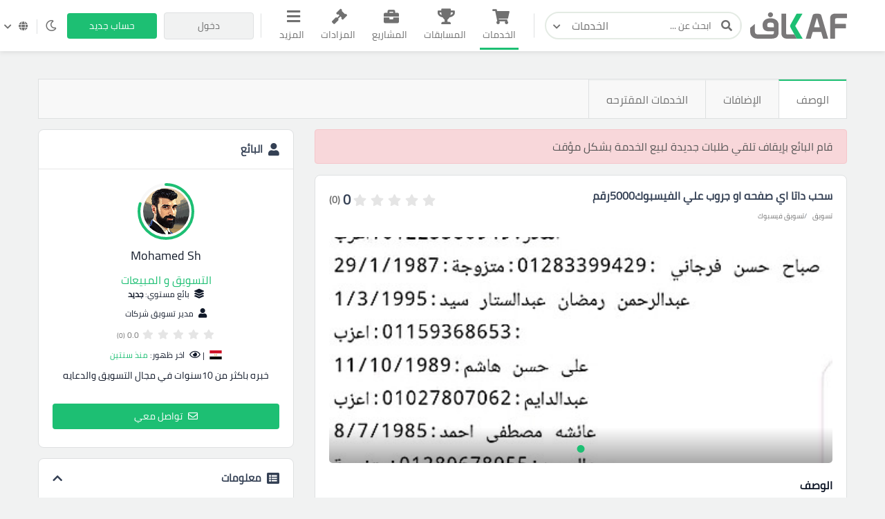

--- FILE ---
content_type: text/html; charset=UTF-8
request_url: https://kafiil.com/service/89480-%D8%B3%D8%AD%D8%A8-%D8%AF%D8%A7%D8%AA%D8%A7-%D8%A7%D9%8A-%D8%B5%D9%81%D8%AD%D9%87-%D8%A7%D9%88-%D8%AC%D8%B1%D9%88%D8%A8-%D8%B9%D9%84%D9%8A-%D8%A7%D9%84%D9%81%D9%8A%D8%B3%D8%A8%D9%88%D9%835000%D8%B1%D9%82%D9%85
body_size: 23926
content:
<!doctype html>




<html lang="ar" dir="rtl">

<head>
    
    <meta charset="utf-8">

    
    <meta name="viewport" content="width=device-width, initial-scale=1, width=device-width">
    <link rel="icon" sizes="256x256" href="/assets/images/logos/light/favicon2.svg">
    <meta name="csrf-token" content="0IqOC9385V6MUd5s1mmR3F61LuQvnmiqOglUtrM1">
    <title>سحب داتا اي صفحه  او جروب علي الفيسبوك5000رقم</title>
<meta name="description" content="ساقوم بسحب داتا عملاء لصفحه واحده من منافسيك  او جىروب او بوست الداتا عباره عن الاسم ورقم العميل..... 5000 رقم للخدمه الواحدة">
<link rel="canonical" href="https://kafiil.com/service/89480-%D8%B3%D8%AD%D8%A8-%D8%AF%D8%A7%D8%AA%D8%A7-%D8%A7%D9%8A-%D8%B5%D9%81%D8%AD%D9%87-%D8%A7%D9%88-%D8%AC%D8%B1%D9%88%D8%A8-%D8%B9%D9%84%D9%8A-%D8%A7%D9%84%D9%81%D9%8A%D8%B3%D8%A8%D9%88%D9%835000%D8%B1%D9%82%D9%85"/>
<meta property="og:title" content="سحب داتا اي صفحه  او جروب علي الفيسبوك5000رقم" />
<meta property="og:description" content="ساقوم بسحب داتا عملاء لصفحه واحده من منافسيك  او جىروب او بوست الداتا عباره عن الاسم ورقم العميل..... 5000 رقم للخدمه الواحدة" />
<meta property="og:type" content="website" />
<meta property="og:site_name" content="kaf" />
<meta property="og:image" content="/storage/images/products/" />

<meta name="twitter:card" content="summary" />
<meta name="twitter:image" content="/storage/images/products/" />
<meta name="twitter:image:src" content="https://kafiil.com/assets/images/logos/social-logo.png" />
<meta name="twitter:title" content="سحب داتا اي صفحه  او جروب علي الفيسبوك5000رقم" />
<meta name="twitter:description" content="ساقوم بسحب داتا عملاء لصفحه واحده من منافسيك  او جىروب او بوست الداتا عباره عن الاسم ورقم العميل..... 5000 رقم للخدمه الواحدة" />
<script type="application/ld+json">{"@context":"https://schema.org","@type":"WebPage","name":"سحب داتا اي صفحه  او جروب علي الفيسبوك5000رقم","description":"ساقوم بسحب داتا عملاء لصفحه واحده من منافسيك  او جىروب او بوست الداتا عباره عن الاسم ورقم العميل..... 5000 رقم للخدمه الواحدة","image":["https://kafiil.com/assets/images/logos/social-logo.png","/storage/images/products/"]}</script>
    <meta name="theme-color" content="#1DBF73">
    
    <script>window['page_created_at'] = '2026-01-26 12:35:34';</script>    <script type="text/javascript">
    const Ziggy = {"url":"https:\/\/kafiil.com","port":null,"defaults":{},"routes":{"media.store_multiple_temp_file":{"uri":"media\/upload-multiple-temp-file","methods":["POST"]},"frontend.chat.start_private_chat":{"uri":"chat\/start-private-chat","methods":["POST"]},"frontend.chat.send_msg":{"uri":"chat\/send-msg","methods":["POST"]}}};

    !function(t,r){"object"==typeof exports&&"undefined"!=typeof module?module.exports=r():"function"==typeof define&&define.amd?define(r):(t||self).route=r()}(this,function(){function t(t,r){for(var e=0;e<r.length;e++){var n=r[e];n.enumerable=n.enumerable||!1,n.configurable=!0,"value"in n&&(n.writable=!0),Object.defineProperty(t,"symbol"==typeof(o=function(t,r){if("object"!=typeof t||null===t)return t;var e=t[Symbol.toPrimitive];if(void 0!==e){var n=e.call(t,"string");if("object"!=typeof n)return n;throw new TypeError("@@toPrimitive must return a primitive value.")}return String(t)}(n.key))?o:String(o),n)}var o}function r(r,e,n){return e&&t(r.prototype,e),n&&t(r,n),Object.defineProperty(r,"prototype",{writable:!1}),r}function e(){return e=Object.assign?Object.assign.bind():function(t){for(var r=1;r<arguments.length;r++){var e=arguments[r];for(var n in e)Object.prototype.hasOwnProperty.call(e,n)&&(t[n]=e[n])}return t},e.apply(this,arguments)}function n(t){return n=Object.setPrototypeOf?Object.getPrototypeOf.bind():function(t){return t.__proto__||Object.getPrototypeOf(t)},n(t)}function o(t,r){return o=Object.setPrototypeOf?Object.setPrototypeOf.bind():function(t,r){return t.__proto__=r,t},o(t,r)}function i(t,r,e){return i=function(){if("undefined"==typeof Reflect||!Reflect.construct)return!1;if(Reflect.construct.sham)return!1;if("function"==typeof Proxy)return!0;try{return Boolean.prototype.valueOf.call(Reflect.construct(Boolean,[],function(){})),!0}catch(t){return!1}}()?Reflect.construct.bind():function(t,r,e){var n=[null];n.push.apply(n,r);var i=new(Function.bind.apply(t,n));return e&&o(i,e.prototype),i},i.apply(null,arguments)}function u(t){var r="function"==typeof Map?new Map:void 0;return u=function(t){if(null===t||-1===Function.toString.call(t).indexOf("[native code]"))return t;if("function"!=typeof t)throw new TypeError("Super expression must either be null or a function");if(void 0!==r){if(r.has(t))return r.get(t);r.set(t,e)}function e(){return i(t,arguments,n(this).constructor)}return e.prototype=Object.create(t.prototype,{constructor:{value:e,enumerable:!1,writable:!0,configurable:!0}}),o(e,t)},u(t)}var f=String.prototype.replace,a=/%20/g,c="RFC3986",l={default:c,formatters:{RFC1738:function(t){return f.call(t,a,"+")},RFC3986:function(t){return String(t)}},RFC1738:"RFC1738",RFC3986:c},s=Object.prototype.hasOwnProperty,v=Array.isArray,p=function(){for(var t=[],r=0;r<256;++r)t.push("%"+((r<16?"0":"")+r.toString(16)).toUpperCase());return t}(),y=function(t,r){for(var e=r&&r.plainObjects?Object.create(null):{},n=0;n<t.length;++n)void 0!==t[n]&&(e[n]=t[n]);return e},d={arrayToObject:y,assign:function(t,r){return Object.keys(r).reduce(function(t,e){return t[e]=r[e],t},t)},combine:function(t,r){return[].concat(t,r)},compact:function(t){for(var r=[{obj:{o:t},prop:"o"}],e=[],n=0;n<r.length;++n)for(var o=r[n],i=o.obj[o.prop],u=Object.keys(i),f=0;f<u.length;++f){var a=u[f],c=i[a];"object"==typeof c&&null!==c&&-1===e.indexOf(c)&&(r.push({obj:i,prop:a}),e.push(c))}return function(t){for(;t.length>1;){var r=t.pop(),e=r.obj[r.prop];if(v(e)){for(var n=[],o=0;o<e.length;++o)void 0!==e[o]&&n.push(e[o]);r.obj[r.prop]=n}}}(r),t},decode:function(t,r,e){var n=t.replace(/\+/g," ");if("iso-8859-1"===e)return n.replace(/%[0-9a-f]{2}/gi,unescape);try{return decodeURIComponent(n)}catch(t){return n}},encode:function(t,r,e,n,o){if(0===t.length)return t;var i=t;if("symbol"==typeof t?i=Symbol.prototype.toString.call(t):"string"!=typeof t&&(i=String(t)),"iso-8859-1"===e)return escape(i).replace(/%u[0-9a-f]{4}/gi,function(t){return"%26%23"+parseInt(t.slice(2),16)+"%3B"});for(var u="",f=0;f<i.length;++f){var a=i.charCodeAt(f);45===a||46===a||95===a||126===a||a>=48&&a<=57||a>=65&&a<=90||a>=97&&a<=122||o===l.RFC1738&&(40===a||41===a)?u+=i.charAt(f):a<128?u+=p[a]:a<2048?u+=p[192|a>>6]+p[128|63&a]:a<55296||a>=57344?u+=p[224|a>>12]+p[128|a>>6&63]+p[128|63&a]:(a=65536+((1023&a)<<10|1023&i.charCodeAt(f+=1)),u+=p[240|a>>18]+p[128|a>>12&63]+p[128|a>>6&63]+p[128|63&a])}return u},isBuffer:function(t){return!(!t||"object"!=typeof t||!(t.constructor&&t.constructor.isBuffer&&t.constructor.isBuffer(t)))},isRegExp:function(t){return"[object RegExp]"===Object.prototype.toString.call(t)},maybeMap:function(t,r){if(v(t)){for(var e=[],n=0;n<t.length;n+=1)e.push(r(t[n]));return e}return r(t)},merge:function t(r,e,n){if(!e)return r;if("object"!=typeof e){if(v(r))r.push(e);else{if(!r||"object"!=typeof r)return[r,e];(n&&(n.plainObjects||n.allowPrototypes)||!s.call(Object.prototype,e))&&(r[e]=!0)}return r}if(!r||"object"!=typeof r)return[r].concat(e);var o=r;return v(r)&&!v(e)&&(o=y(r,n)),v(r)&&v(e)?(e.forEach(function(e,o){if(s.call(r,o)){var i=r[o];i&&"object"==typeof i&&e&&"object"==typeof e?r[o]=t(i,e,n):r.push(e)}else r[o]=e}),r):Object.keys(e).reduce(function(r,o){var i=e[o];return r[o]=s.call(r,o)?t(r[o],i,n):i,r},o)}},b=Object.prototype.hasOwnProperty,h={brackets:function(t){return t+"[]"},comma:"comma",indices:function(t,r){return t+"["+r+"]"},repeat:function(t){return t}},g=Array.isArray,m=String.prototype.split,j=Array.prototype.push,w=function(t,r){j.apply(t,g(r)?r:[r])},O=Date.prototype.toISOString,E=l.default,R={addQueryPrefix:!1,allowDots:!1,charset:"utf-8",charsetSentinel:!1,delimiter:"&",encode:!0,encoder:d.encode,encodeValuesOnly:!1,format:E,formatter:l.formatters[E],indices:!1,serializeDate:function(t){return O.call(t)},skipNulls:!1,strictNullHandling:!1},S=function t(r,e,n,o,i,u,f,a,c,l,s,v,p,y){var b,h=r;if("function"==typeof f?h=f(e,h):h instanceof Date?h=l(h):"comma"===n&&g(h)&&(h=d.maybeMap(h,function(t){return t instanceof Date?l(t):t})),null===h){if(o)return u&&!p?u(e,R.encoder,y,"key",s):e;h=""}if("string"==typeof(b=h)||"number"==typeof b||"boolean"==typeof b||"symbol"==typeof b||"bigint"==typeof b||d.isBuffer(h)){if(u){var j=p?e:u(e,R.encoder,y,"key",s);if("comma"===n&&p){for(var O=m.call(String(h),","),E="",S=0;S<O.length;++S)E+=(0===S?"":",")+v(u(O[S],R.encoder,y,"value",s));return[v(j)+"="+E]}return[v(j)+"="+v(u(h,R.encoder,y,"value",s))]}return[v(e)+"="+v(String(h))]}var T,k=[];if(void 0===h)return k;if("comma"===n&&g(h))T=[{value:h.length>0?h.join(",")||null:void 0}];else if(g(f))T=f;else{var x=Object.keys(h);T=a?x.sort(a):x}for(var N=0;N<T.length;++N){var C=T[N],D="object"==typeof C&&void 0!==C.value?C.value:h[C];if(!i||null!==D){var $=g(h)?"function"==typeof n?n(e,C):e:e+(c?"."+C:"["+C+"]");w(k,t(D,$,n,o,i,u,f,a,c,l,s,v,p,y))}}return k},T=Object.prototype.hasOwnProperty,k=Array.isArray,x={allowDots:!1,allowPrototypes:!1,arrayLimit:20,charset:"utf-8",charsetSentinel:!1,comma:!1,decoder:d.decode,delimiter:"&",depth:5,ignoreQueryPrefix:!1,interpretNumericEntities:!1,parameterLimit:1e3,parseArrays:!0,plainObjects:!1,strictNullHandling:!1},N=function(t){return t.replace(/&#(\d+);/g,function(t,r){return String.fromCharCode(parseInt(r,10))})},C=function(t,r){return t&&"string"==typeof t&&r.comma&&t.indexOf(",")>-1?t.split(","):t},D=function(t,r,e,n){if(t){var o=e.allowDots?t.replace(/\.([^.[]+)/g,"[$1]"):t,i=/(\[[^[\]]*])/g,u=e.depth>0&&/(\[[^[\]]*])/.exec(o),f=u?o.slice(0,u.index):o,a=[];if(f){if(!e.plainObjects&&T.call(Object.prototype,f)&&!e.allowPrototypes)return;a.push(f)}for(var c=0;e.depth>0&&null!==(u=i.exec(o))&&c<e.depth;){if(c+=1,!e.plainObjects&&T.call(Object.prototype,u[1].slice(1,-1))&&!e.allowPrototypes)return;a.push(u[1])}return u&&a.push("["+o.slice(u.index)+"]"),function(t,r,e,n){for(var o=n?r:C(r,e),i=t.length-1;i>=0;--i){var u,f=t[i];if("[]"===f&&e.parseArrays)u=[].concat(o);else{u=e.plainObjects?Object.create(null):{};var a="["===f.charAt(0)&&"]"===f.charAt(f.length-1)?f.slice(1,-1):f,c=parseInt(a,10);e.parseArrays||""!==a?!isNaN(c)&&f!==a&&String(c)===a&&c>=0&&e.parseArrays&&c<=e.arrayLimit?(u=[])[c]=o:"__proto__"!==a&&(u[a]=o):u={0:o}}o=u}return o}(a,r,e,n)}},$=function(t,r){var e=function(t){if(!t)return x;if(null!=t.decoder&&"function"!=typeof t.decoder)throw new TypeError("Decoder has to be a function.");if(void 0!==t.charset&&"utf-8"!==t.charset&&"iso-8859-1"!==t.charset)throw new TypeError("The charset option must be either utf-8, iso-8859-1, or undefined");return{allowDots:void 0===t.allowDots?x.allowDots:!!t.allowDots,allowPrototypes:"boolean"==typeof t.allowPrototypes?t.allowPrototypes:x.allowPrototypes,arrayLimit:"number"==typeof t.arrayLimit?t.arrayLimit:x.arrayLimit,charset:void 0===t.charset?x.charset:t.charset,charsetSentinel:"boolean"==typeof t.charsetSentinel?t.charsetSentinel:x.charsetSentinel,comma:"boolean"==typeof t.comma?t.comma:x.comma,decoder:"function"==typeof t.decoder?t.decoder:x.decoder,delimiter:"string"==typeof t.delimiter||d.isRegExp(t.delimiter)?t.delimiter:x.delimiter,depth:"number"==typeof t.depth||!1===t.depth?+t.depth:x.depth,ignoreQueryPrefix:!0===t.ignoreQueryPrefix,interpretNumericEntities:"boolean"==typeof t.interpretNumericEntities?t.interpretNumericEntities:x.interpretNumericEntities,parameterLimit:"number"==typeof t.parameterLimit?t.parameterLimit:x.parameterLimit,parseArrays:!1!==t.parseArrays,plainObjects:"boolean"==typeof t.plainObjects?t.plainObjects:x.plainObjects,strictNullHandling:"boolean"==typeof t.strictNullHandling?t.strictNullHandling:x.strictNullHandling}}(r);if(""===t||null==t)return e.plainObjects?Object.create(null):{};for(var n="string"==typeof t?function(t,r){var e,n={},o=(r.ignoreQueryPrefix?t.replace(/^\?/,""):t).split(r.delimiter,Infinity===r.parameterLimit?void 0:r.parameterLimit),i=-1,u=r.charset;if(r.charsetSentinel)for(e=0;e<o.length;++e)0===o[e].indexOf("utf8=")&&("utf8=%E2%9C%93"===o[e]?u="utf-8":"utf8=%26%2310003%3B"===o[e]&&(u="iso-8859-1"),i=e,e=o.length);for(e=0;e<o.length;++e)if(e!==i){var f,a,c=o[e],l=c.indexOf("]="),s=-1===l?c.indexOf("="):l+1;-1===s?(f=r.decoder(c,x.decoder,u,"key"),a=r.strictNullHandling?null:""):(f=r.decoder(c.slice(0,s),x.decoder,u,"key"),a=d.maybeMap(C(c.slice(s+1),r),function(t){return r.decoder(t,x.decoder,u,"value")})),a&&r.interpretNumericEntities&&"iso-8859-1"===u&&(a=N(a)),c.indexOf("[]=")>-1&&(a=k(a)?[a]:a),n[f]=T.call(n,f)?d.combine(n[f],a):a}return n}(t,e):t,o=e.plainObjects?Object.create(null):{},i=Object.keys(n),u=0;u<i.length;++u){var f=i[u],a=D(f,n[f],e,"string"==typeof t);o=d.merge(o,a,e)}return d.compact(o)},F=/*#__PURE__*/function(){function t(t,r,e){var n,o;this.name=t,this.definition=r,this.bindings=null!=(n=r.bindings)?n:{},this.wheres=null!=(o=r.wheres)?o:{},this.config=e}var e=t.prototype;return e.matchesUrl=function(t){var r=this;if(!this.definition.methods.includes("GET"))return!1;var e=this.template.replace(/(\/?){([^}?]*)(\??)}/g,function(t,e,n,o){var i,u="(?<"+n+">"+((null==(i=r.wheres[n])?void 0:i.replace(/(^\^)|(\$$)/g,""))||"[^/?]+")+")";return o?"("+e+u+")?":""+e+u}).replace(/^\w+:\/\//,""),n=t.replace(/^\w+:\/\//,"").split("?"),o=n[0],i=n[1],u=new RegExp("^"+e+"/?$").exec(decodeURI(o));if(u){for(var f in u.groups)u.groups[f]="string"==typeof u.groups[f]?decodeURIComponent(u.groups[f]):u.groups[f];return{params:u.groups,query:$(i)}}return!1},e.compile=function(t){var r=this;return this.parameterSegments.length?this.template.replace(/{([^}?]+)(\??)}/g,function(e,n,o){var i,u;if(!o&&[null,void 0].includes(t[n]))throw new Error("Ziggy error: '"+n+"' parameter is required for route '"+r.name+"'.");if(r.wheres[n]&&!new RegExp("^"+(o?"("+r.wheres[n]+")?":r.wheres[n])+"$").test(null!=(u=t[n])?u:""))throw new Error("Ziggy error: '"+n+"' parameter does not match required format '"+r.wheres[n]+"' for route '"+r.name+"'.");return encodeURI(null!=(i=t[n])?i:"").replace(/%7C/g,"|").replace(/%25/g,"%").replace(/\$/g,"%24")}).replace(this.origin+"//",this.origin+"/").replace(/\/+$/,""):this.template},r(t,[{key:"template",get:function(){var t=(this.origin+"/"+this.definition.uri).replace(/\/+$/,"");return""===t?"/":t}},{key:"origin",get:function(){return this.config.absolute?this.definition.domain?""+this.config.url.match(/^\w+:\/\//)[0]+this.definition.domain+(this.config.port?":"+this.config.port:""):this.config.url:""}},{key:"parameterSegments",get:function(){var t,r;return null!=(t=null==(r=this.template.match(/{[^}?]+\??}/g))?void 0:r.map(function(t){return{name:t.replace(/{|\??}/g,""),required:!/\?}$/.test(t)}}))?t:[]}}]),t}(),P=/*#__PURE__*/function(t){var n,i;function u(r,n,o,i){var u;if(void 0===o&&(o=!0),(u=t.call(this)||this).t=null!=i?i:"undefined"!=typeof Ziggy?Ziggy:null==globalThis?void 0:globalThis.Ziggy,u.t=e({},u.t,{absolute:o}),r){if(!u.t.routes[r])throw new Error("Ziggy error: route '"+r+"' is not in the route list.");u.i=new F(r,u.t.routes[r],u.t),u.u=u.l(n)}return u}i=t,(n=u).prototype=Object.create(i.prototype),n.prototype.constructor=n,o(n,i);var f=u.prototype;return f.toString=function(){var t=this,r=Object.keys(this.u).filter(function(r){return!t.i.parameterSegments.some(function(t){return t.name===r})}).filter(function(t){return"_query"!==t}).reduce(function(r,n){var o;return e({},r,((o={})[n]=t.u[n],o))},{});return this.i.compile(this.u)+function(t,r){var e,n=t,o=function(t){if(!t)return R;if(null!=t.encoder&&"function"!=typeof t.encoder)throw new TypeError("Encoder has to be a function.");var r=t.charset||R.charset;if(void 0!==t.charset&&"utf-8"!==t.charset&&"iso-8859-1"!==t.charset)throw new TypeError("The charset option must be either utf-8, iso-8859-1, or undefined");var e=l.default;if(void 0!==t.format){if(!b.call(l.formatters,t.format))throw new TypeError("Unknown format option provided.");e=t.format}var n=l.formatters[e],o=R.filter;return("function"==typeof t.filter||g(t.filter))&&(o=t.filter),{addQueryPrefix:"boolean"==typeof t.addQueryPrefix?t.addQueryPrefix:R.addQueryPrefix,allowDots:void 0===t.allowDots?R.allowDots:!!t.allowDots,charset:r,charsetSentinel:"boolean"==typeof t.charsetSentinel?t.charsetSentinel:R.charsetSentinel,delimiter:void 0===t.delimiter?R.delimiter:t.delimiter,encode:"boolean"==typeof t.encode?t.encode:R.encode,encoder:"function"==typeof t.encoder?t.encoder:R.encoder,encodeValuesOnly:"boolean"==typeof t.encodeValuesOnly?t.encodeValuesOnly:R.encodeValuesOnly,filter:o,format:e,formatter:n,serializeDate:"function"==typeof t.serializeDate?t.serializeDate:R.serializeDate,skipNulls:"boolean"==typeof t.skipNulls?t.skipNulls:R.skipNulls,sort:"function"==typeof t.sort?t.sort:null,strictNullHandling:"boolean"==typeof t.strictNullHandling?t.strictNullHandling:R.strictNullHandling}}(r);"function"==typeof o.filter?n=(0,o.filter)("",n):g(o.filter)&&(e=o.filter);var i=[];if("object"!=typeof n||null===n)return"";var u=h[r&&r.arrayFormat in h?r.arrayFormat:r&&"indices"in r?r.indices?"indices":"repeat":"indices"];e||(e=Object.keys(n)),o.sort&&e.sort(o.sort);for(var f=0;f<e.length;++f){var a=e[f];o.skipNulls&&null===n[a]||w(i,S(n[a],a,u,o.strictNullHandling,o.skipNulls,o.encode?o.encoder:null,o.filter,o.sort,o.allowDots,o.serializeDate,o.format,o.formatter,o.encodeValuesOnly,o.charset))}var c=i.join(o.delimiter),s=!0===o.addQueryPrefix?"?":"";return o.charsetSentinel&&(s+="iso-8859-1"===o.charset?"utf8=%26%2310003%3B&":"utf8=%E2%9C%93&"),c.length>0?s+c:""}(e({},r,this.u._query),{addQueryPrefix:!0,arrayFormat:"indices",encodeValuesOnly:!0,skipNulls:!0,encoder:function(t,r){return"boolean"==typeof t?Number(t):r(t)}})},f.v=function(t){var r=this;t?this.t.absolute&&t.startsWith("/")&&(t=this.p().host+t):t=this.h();var n={},o=Object.entries(this.t.routes).find(function(e){return n=new F(e[0],e[1],r.t).matchesUrl(t)})||[void 0,void 0];return e({name:o[0]},n,{route:o[1]})},f.h=function(){var t=this.p(),r=t.pathname,e=t.search;return(this.t.absolute?t.host+r:r.replace(this.t.url.replace(/^\w*:\/\/[^/]+/,""),"").replace(/^\/+/,"/"))+e},f.current=function(t,r){var n=this.v(),o=n.name,i=n.params,u=n.query,f=n.route;if(!t)return o;var a=new RegExp("^"+t.replace(/\./g,"\\.").replace(/\*/g,".*")+"$").test(o);if([null,void 0].includes(r)||!a)return a;var c=new F(o,f,this.t);r=this.l(r,c);var l=e({},i,u);return!(!Object.values(r).every(function(t){return!t})||Object.values(l).some(function(t){return void 0!==t}))||Object.entries(r).every(function(t){return l[t[0]]==t[1]})},f.p=function(){var t,r,e,n,o,i,u="undefined"!=typeof window?window.location:{},f=u.host,a=u.pathname,c=u.search;return{host:null!=(t=null==(r=this.t.location)?void 0:r.host)?t:void 0===f?"":f,pathname:null!=(e=null==(n=this.t.location)?void 0:n.pathname)?e:void 0===a?"":a,search:null!=(o=null==(i=this.t.location)?void 0:i.search)?o:void 0===c?"":c}},f.has=function(t){return Object.keys(this.t.routes).includes(t)},f.l=function(t,r){var n=this;void 0===t&&(t={}),void 0===r&&(r=this.i),null!=t||(t={}),t=["string","number"].includes(typeof t)?[t]:t;var o=r.parameterSegments.filter(function(t){return!n.t.defaults[t.name]});if(Array.isArray(t))t=t.reduce(function(t,r,n){var i,u;return e({},t,o[n]?((i={})[o[n].name]=r,i):"object"==typeof r?r:((u={})[r]="",u))},{});else if(1===o.length&&!t[o[0].name]&&(t.hasOwnProperty(Object.values(r.bindings)[0])||t.hasOwnProperty("id"))){var i;(i={})[o[0].name]=t,t=i}return e({},this.g(r),this.m(t,r))},f.g=function(t){var r=this;return t.parameterSegments.filter(function(t){return r.t.defaults[t.name]}).reduce(function(t,n,o){var i,u=n.name;return e({},t,((i={})[u]=r.t.defaults[u],i))},{})},f.m=function(t,r){var n=r.bindings,o=r.parameterSegments;return Object.entries(t).reduce(function(t,r){var i,u,f=r[0],a=r[1];if(!a||"object"!=typeof a||Array.isArray(a)||!o.some(function(t){return t.name===f}))return e({},t,((u={})[f]=a,u));if(!a.hasOwnProperty(n[f])){if(!a.hasOwnProperty("id"))throw new Error("Ziggy error: object passed as '"+f+"' parameter is missing route model binding key '"+n[f]+"'.");n[f]="id"}return e({},t,((i={})[f]=a[n[f]],i))},{})},f.valueOf=function(){return this.toString()},f.check=function(t){return this.has(t)},r(u,[{key:"params",get:function(){var t=this.v();return e({},t.params,t.query)}}]),u}(/*#__PURE__*/u(String));return function(t,r,e,n){var o=new P(t,r,e,n);return t?o.toString():o}});

</script>


    
    

  


  
    <style>
        .custom-log-check {
            font-size: 14px !important;
        }

        .question_body:hover {
            cursor: pointer;
        }
        .follow-auction-btn:focus {
            background-color: initial !important;
            color:var(--theme-color) !important;
        }

        .reel_video_player{
            width: auto;
            max-width: 100%;
            min-width: 80%;
            height: auto;
            max-height: 580px;
            display: block;
            margin: auto;
            border-radius: 8px;
            margin-bottom: 20px;
        }

    </style>

<link rel="stylesheet" href="https://kafiil.com/css/bootstrap2.min.css" >


    
    <link rel="stylesheet" type="text/css" href="/css/flag-icons.min.css">
    <link rel="stylesheet" href="/css/app.css?v=2.34">

    <style>@import  url('https://fonts.googleapis.com/css2?family=Cairo:wght@200&family=Qahiri&display=swap'); !important</style>
    <style>@import  url('/fonts/NotoKufiArabic-Regular.ttf'); !important</style>

    
        <style>
        .ads-block-box2 {
            position: absolute;
            top: 0;
            z-index: 1;
            background-color: #dc3545;
            padding: 3px 10px;
            color: #fff;
            left: 0;
        }


        .ads-block-box1 {
            position: absolute;
            top: 0;
            z-index: 1;
            background-color: #1dbf73c2;
            padding: 3px 10px;
            color: #fff;
            right: 0;
        }
    </style>
    
    
        <script>(function(w,d,s,l,i){w[l]=w[l]||[];w[l].push({'gtm.start':
    new Date().getTime(),event:'gtm.js'});var f=d.getElementsByTagName(s)[0],
    j=d.createElement(s),dl=l!='dataLayer'?'&l='+l:'';j.async=true;j.src=
    'https://www.googletagmanager.com/gtm.js?id='+i+dl;f.parentNode.insertBefore(j,f);
    })(window,document,'script','dataLayer','GTM-M23QW4F');</script>
    
    <link href=" https://cdn.jsdelivr.net/npm/lobibox@1.2.7/dist/css/lobibox.min.css " rel="stylesheet">

    <script src="https://cdn.jsdelivr.net/npm/sweetalert2@11"></script>

    <link rel="stylesheet" href="https://cdnjs.cloudflare.com/ajax/libs/sweetalert/1.1.3/sweetalert.min.css">
    <script src="https://cdnjs.cloudflare.com/ajax/libs/sweetalert/1.1.3/sweetalert.min.js"></script>

</head>

<body class="transition-none">
    
    
    
    <script>
		const localTheme = localStorage.getItem('theme')
		if(localTheme) {
			if(localTheme == 'dark')
			document.getElementsByTagName('body')[0].classList.add("dark-theme")
		}
	</script>

    
        <noscript><iframe src="https://www.googletagmanager.com/ns.html?id=GTM-M23QW4F"
    height="0" width="0" style="display:none;visibility:hidden"></iframe></noscript>
    
    
    
    
    <!-- start header -->
<header class="header" id="header" style='box-shadow: 0px 3px 6px rgb(0 0 0 / 7%)'>


    <!-- nav-overlay -->
    <div class="overlay"></div>

    <div class="container">
        <div class="right">
            <!-- responsive nav-btn -->
            <button class="nav-btn"><span></span><span></span><span></span></button>

            <a href="/" class="logo d-none d-md-block" style='width:140px !important;'>
                <img src="/assets/images/logos/main-logo2.svg" style='width:140px !important;' alt="" class="light">
                <img src="/assets/images/logos/main-logo-dark.svg" style='width:140px !important;' alt="" class="d-none dark">
            </a>

            <a href="/" class="logo d-block d-md-none">
                <img src="/assets/images/logos/small2.svg" alt="">
            </a>

            <form action="https://kafiil.com/services" class="header-search">
                <div class="search-input-box">
                    <button type="submit" class="search-submit">
                        <i class="fas fa-search"></i>
                    </button>
                    <input type="text" name='search' placeholder="ابحث عن ...">
                    <button class="search-reset" type="reset"><i class="fas fa-times"></i></button>
                </div>
                <div class="dropdown search-dropdown">
                    <button class="search-dropdown-btn" type="button" data-toggle="dropdown" data-cat="services" aria-expanded="false">
                        <span>الخدمات</span>
                      <i class="fas fa-chevron-down"></i>
                    </button>
                    <div class="dropdown-menu">
                      <button class="search-dropitem" data-cat="services" type="button">
                        <i class="fas fa-shopping-cart"></i>
                        <span class="">
                            <span class="title">الخدمات</span>
                            <span class="subtitle">
                                خدمات تلبي احتياجاتك                            </span>
                        </span>
                      </button>
                      <button class="search-dropitem" data-cat="contests" type="button">
                        <i class="fas fa-trophy"></i>
                        <span class="">
                            <span class="title">المسابقات</span>
                            <span class="subtitle">
                                مسابقة واحدة، مئات المشاركات                            </span>
                        </span>
                      </button>
                      <button class="search-dropitem" data-cat="projects" type="button">
                        <i class="fas fa-briefcase"></i>
                        <span class="">
                            <span class="title">المشاريع</span>
                            <span class="subtitle">
                                ابدأ مشروع بمتطلباتك                            </span>
                        </span>
                      </button>
                      <button class="search-dropitem" data-cat="auctions" type="button">
                        <i class="fas fa-gavel"></i>
                        <span class="">
                            <span class="title">المزادات</span>
                            <span class="subtitle">
                                بيع لأعلى سعر                            </span>
                        </span>
                      </button>
                      <button class="search-dropitem" data-cat="portfolios" type="button">
                        <i class="far fa-image"></i>
                        <span class="">
                            <span class="title">الأعمال</span>
                            <span class="subtitle">
                                تصفح معرض الأعمال                            </span>
                        </span>
                      </button>
                      <button class="search-dropitem" data-cat="freelancers" type="button">
                        <i class="fas fa-users"></i>
                        <span class="">
                            <span class="title">المستقلين</span>
                            <span class="subtitle">
                                وظف المحترفين و الشركات                            </span>
                        </span>
                      </button>
                    </div>
                  </div>
            </form>
        </div>
        <ul class="nav-list" style='margin-bottom: 0px;'>
            <li class="responsive-head">
                <a href="https://kafiil.com"><img src="/assets/images/logos/main-logo2.svg" alt="" class="nav-logo"></a>
                <i class="fas fa-times close-nav close-bar"></i>
            </li>
            <li class="nav-form">
                <form  action="https://kafiil.com/services" class="search d-flex w-100 m-0">
                    <button type="submit">
                        <i class="fas fa-search"></i>
                    </button>
                    <input type="text" name='search' placeholder="ابحث عن ...">
                    <input type="hidden" name="_token" value="0IqOC9385V6MUd5s1mmR3F61LuQvnmiqOglUtrM1">                </form>
            </li>
            
            <li class="item" >
                <a href="https://kafiil.com/services" class="link active">
                    <i class="fas fa-shopping-cart"></i>
                    الخدمات                </a>
            </li>

            
            <li class="item">
                <a href="https://kafiil.com/contests" class="link ">
                    <i class="fas fa-trophy"></i>
                    المسابقات                </a>
            </li>

            
            <li class="item">
                <a href="https://kafiil.com/projects" class="link ">
                    <i class="fas fa-briefcase"></i>
                    المشاريع                </a>
            </li>

            
            <li class="item" style='position: relative;'>
                <a href="https://kafiil.com/auctions" class="link ">
                    <i class="fas fa-gavel"></i>
                    <span>المزادات</span>
                </a>
            </li>

            
            

            



            
            

            
            

            
            



            


            <li class="item more-links-item">
                <div class="dropdown">
                    <button class="link more-links-link" type="button" id="dropdownMenuButton" data-toggle="dropdown" aria-haspopup="true" aria-expanded="false">
                        <i class="fas fa-bars"></i>
                        المزيد                    </button>
                    <div class="dropdown-menu dropdown-menu-right" aria-labelledby="dropdownMenuButton">
                        <a class="dropdown-item" href="/freelancers">
                            <i class="fas fa-users"></i>
                            المستقلين                        </a>
                        <a class="dropdown-item" href="https://kafiil.com/portfolios">
                            <i class="far fa-image"></i>
                            الأعمال                        </a>
                        <a class="dropdown-item" href="https://kafiil.com/questions">
                            <i class="fas fa-comments"></i>
                            الملتقى                        </a>
                    </div>
                </div>
            </li>
        </ul>
        <div class="left">

                            <a href="https://kafiil.com/user/login" class="theme-btn secondary-btn">
                    <span>دخول</span>
                    <i class="fas fa-sign-in-alt"></i>
                </a>
                <a href="https://kafiil.com/user/register" class="theme-btn primary-btn">
                    <span>حساب جديد</span>
                    <i class="fas fa-user-plus"></i>
                </a>
            
            <div class="theme-switch theme-toggle toggle-status">
                <label>
                    <input type="checkbox" class="d-none">
                    <div class="status-title status-enabled m-0"><i class="far fa-moon text-light"></i></div>
                    <div class="status-title status-disabled m-0"><i class="far fa-moon"></i></div>
                </label>
            </div>

            
            <div class="dropdown lang-drop">
                <button class="lang-icon" type="button" id="dropdownMenuButton" data-toggle="dropdown"
                    aria-haspopup="true" aria-expanded="false">
                    <span>
                        <i class="fas fa-globe"></i>
                        
                    </span>
                    <i class="fas fa-chevron-down"></i>
                </button>
                <div class="dropdown-menu" aria-labelledby="dropdownMenuButton">
                    <a class="dropdown-item" href="https://kafiil.com/app/change-language?lang=ar">
                        <img src="/modules/base/img/static/sa.webp" alt="" class="flag">
                        العربية
                    </a>
                    <a class="dropdown-item" href="https://kafiil.com/app/change-language?lang=en">
                        <img src="/modules/base/img/static/uk.webp" alt="" class="flag">
                        English
                    </a>
                </div>
            </div>
        </div>
    </div>
</header>



    
    
    <section class="content">

        <div class="container pt-40 pb-40">
            <!-- start tabs-bar -->
            <section class="tabs-bar" id="intro">
                
                <ul class="tabs-navigator">
                    <li>
                        <a href="#intro" class="active">الوصف</a>
                    </li>
                    <li>
                        <a href="#pricing">الإضافات</a>
                    </li>
                                        <li class='last_gig_tab_button'>
                        <a href="#more_services">الخدمات المقترحه</a>
                    </li>
                </ul>

                
                <div class="side">

                    
                                                                            </div>

            </section>
            <!-- end tabs-bar -->

            <div class="row">
                <div class="col-12 col-xl-8">
                    
                    
                    

                    
                    
                    
                    
                    
                                            <div class="alert alert-danger dark-color font-14" role="alert">
                            قام البائع بإيقاف تلقي طلبات جديدة لبيع الخدمة بشكل مؤقت                        </div>
                    

                    <!-- start service intro -->
                    <div class="block has-padding serv-intro">
                        <div class="head">
                            <div class="right">
                                
                                <h1 class="title-font bold mb-3">
                                    سحب داتا اي صفحه  او جروب علي الفيسبوك5000رقم
                                </h1>

                                
                                <nav aria-label="breadcrumb">
                                    <ol class="breadcrumb page-inner-breadcrumb small-breadcrumb">
                                        <li class="breadcrumb-item"><a
                                                href="https://kafiil.com/services?category_id=38">تسويق</a>
                                        </li>
                                        <li class="breadcrumb-item active" aria-current="page"><a style='color:#1DBF73;'
                                                                                                  href="https://kafiil.com/services/marketing/facebook-marketing">تسويق فيسبوك</a>
                                        </li>
                                    </ol>
                                </nav>

                            </div>

                            
                            <div class="left">
                                <div class="icons">
                                                                                                        </div>
                                <div class="rate-view">
                                    
                                                                            <i class="fas fa-star "></i>
                                                                            <i class="fas fa-star "></i>
                                                                            <i class="fas fa-star "></i>
                                                                            <i class="fas fa-star "></i>
                                                                            <i class="fas fa-star "></i>
                                    
                                    <span class="rate-range">
                                    0
                                </span>

                                    
                                    <span class="text-small">(0)</span>
                                </div>
                            </div>

                        </div>


                        

                        <div class="owl-carousel serv-slider">


                            
                            
                            
                            

                                                            
                                <div class="item">
                                    <img src="https://kafiil.s3.eu-central-1.amazonaws.com/media/gig_main/c10f164dfb07041398402bb9ddd2709b/c/7cecb34289332c31e695bea61a0b571f-large.jpg" alt="">
                                </div>

                                


                                    


                                
                                    
                                                                            
                                                        

                            

                                                        

                            
                            
                            
                            


                        </div>

                        
                        <div class="desc">
                            <p class="title">
                                <b>الوصف</b>
                            </p>
                            <p class="info-content">
                                ساقوم بسحب داتا عملاء لصفحه واحده من منافسيك  او جىروب او بوست الداتا عباره عن الاسم ورقم العميل..... 5000 رقم للخدمه الواحدة
                            </p>
                        </div>

                        
                                                    <div class="hashtags">
                                                                    <a href="https://kafiil.com/services/skill/online-marketing" class="hashtag">
                                        <i class="fas fa-tag"></i>
                                        التسويق عبر الإنترنت
                                    </a>
                                                                    <a href="https://kafiil.com/services/skill/marketing" class="hashtag">
                                        <i class="fas fa-tag"></i>
                                        التسويق
                                    </a>
                                                                    <a href="https://kafiil.com/services/skill/telemarketing" class="hashtag">
                                        <i class="fas fa-tag"></i>
                                        التسويق عبر الهاتف
                                    </a>
                                                                    <a href="https://kafiil.com/services/skill/email-marketing" class="hashtag">
                                        <i class="fas fa-tag"></i>
                                        تسويق البريد الإلكتروني
                                    </a>
                                
                            </div>
                        

                    </div>

                    
                    <form action="" class="service-checkout" id="pricing">
                        
                        
                                            </form>

                    
                    
                </div>

                <div class="col-12 col-xl-4">

                    
                    <div class="block">
    <div class="block-head">
        <p class="title">
            <i class="fas fa-user"></i>
            البائع        </p>
        <div class="left">
            
            
            
            
            
            

        </div>
    </div>

    
    <div class="has-padding">
        <div class="user-info-column">


            <a href="https://kafiil.com/u/mohamed_sh3" class="img marked">
                
                <img class='' src="https://kafiil.s3.eu-central-1.amazonaws.com/media/avatar/6f1f2fa017d96f05f1d7d61b18d9b5a7/c/570aab0659ad172e5554105957e48f85-small.jpg" alt="">

                
                
                
                <svg width="82" height="82">
                    <circle r="39" cx="41" cy="41" style="stroke-dashoffset: calc(250 - (250 * 78) / 100);"></circle>
                </svg>

            </a>

            
            <p class="name ">
                <a class='black-anchor' href="https://kafiil.com/u/mohamed_sh3">Mohamed Sh</a>

                            </p>

            
            <div class="">

                
                                <div class="dashboard-sidebar-tag">
                    <span class="theme-color">التسويق و المبيعات</span>
                </div>
                

                
                                <p class="info-content">
                    <i class="fas fa-layer-group"></i>

                    
                                        <span>بائع مستوي: <b>جديد</b></span>
                    
                    
                    
                    
                                    </p>
                
                
                                    <p class="info-content">
                        <i class="fas fa-user"></i>
                        <span class="">مدير تسويق شركات</span>
                    </p>
                

            </div>
            <div class="stars">
                                <i class="fas fa-star "></i>
                <i class="fas fa-star "></i>
                <i class="fas fa-star "></i>
                <i class="fas fa-star "></i>
                <i class="fas fa-star "></i>

                <span class="small-text">
                    0.0
                    <span class="hint-text">
                        (0)
                    </span>
                </span>
            </div>


                        <p class="info-content">
                <i class='fi fi-eg' data-toggle="tooltip" title='مصر'></i> |
                <i class="far fa-eye"></i>
                اخر ظهور: <span class="theme-color">منذ سنتين</span>
                
            </p>
            

            
            
            
                        <p class="desc-font mb-30">
                خبره باكثر من 10سنوات في مجال التسويق والدعايه
                            </p>
            
            
            
            
            
            <a href="https://kafiil.com/chat?username=mohamed_sh3&amp;user_type=user&amp;entity_id=89480&amp;entity_type=gig" class="theme-btn primary-btn w-100 js-confetti flash-btn">
                <i class="far fa-envelope"></i>
                تواصل معي            </a>
            





        </div>


    </div>
</div>



                    
                    <div class="block collapse-block">
                        <div class="block-head">
                            <p class="title">
                                <i class="fas fa-list-alt"></i>
                                معلومات                            </p>
                            <i class="fas fa-chevron-down"></i>
                        </div>

                        <div class="block-body">
                            
                            
                            
                                                        
                            <div class="side-info-row">
                            <span class="right">
                                <i class="fas fa-dollar-sign"></i>
                                السعر                            </span>
                                <span class="left">

                                                                         <span class="price">$5</span>

                                    
                            </span>
                            </div>

                            
                            <div class="side-info-row">
                            <span class="right">
                                <i class="fas fa-clock"></i>
                                مدة التسليم                            </span>
                                <span class="left">
                                يوم
                            </span>
                            </div>

                            
                            

                            
                            <div class="side-info-row">
                            <span class="right">
                                <i class="fas fa-shopping-cart"></i>
                                طلبات قيد التنفيذ                            </span>
                                <span class="left">
                                0
                            </span>
                            </div>

                            
                            <div class="side-info-row">
                            <span class="right">
                                <i class="fas fa-check"></i>
                                الطلبات المكتملة                            </span>
                                <span class="left">
                                0
                            </span>
                            </div>

                            
                            <div class="side-info-row">
                            <span class="right">
                                <i class="fas fa-users"></i>
                                العملاء                            </span>
                                <span class="left">
                                0
                            </span>
                            </div>

                            
                            <div class="side-info-row">
                            <span class="right">
                                <i class="fas fa-chart-line"></i>
                                المبيعات                            </span>
                                <span class="left">
                                0
                            </span>
                            </div>


                            
                            

                            
                            

                            
                            
                        </div>


                    </div>

                    

                    <div style='position: relative;' class='ads-block-container' adsId='5019'>
        <a href="https://kafiil.com/service/78044-" class="side-offer-service o-hidden block">

            <div class='ads-block-box1'>إعلان ممول</div>

            



                        <div class="img">
                                    <img src="https://kafiil.s3.eu-central-1.amazonaws.com/media/gig_main/fa039e1898f25a46dd87e313dabcfc19/c/9bc89afeffde650247cba232200255a4-medium.jpg">
                            </div>
            <p class="title">
                كتابة مقالات في عدة مجالات
            </p>

            
            



        </a>
    </div>

                    
                    <div class="block collapse-block share-side-box" data-toggle="tooltip" title='تحصل على 5% من قيمة أي عملية شراء تتم من خلال مشاركتك لذلك الرابط لمدة عام كامل بحد أقصى 50$ لكل مستخدم'>

    <div class="block-head">
        <p class="title">
            <i class="fas fa-share-alt"></i>
            شارك و اربح        </p>
        <i class="fas fa-chevron-down"></i>

    </div>
    <div class="block-body">
            <div class="has-padding">
                
                <div class="share-row">

                    
                    <div class='share-box' data-toggle="tooltip" title="شارك على  لينكد إن">
                        <a  href="https://www.linkedin.com/sharing/share-offsite/?url=https://kafiil.com/service/89480-%D8%B3%D8%AD%D8%A8-%D8%AF%D8%A7%D8%AA%D8%A7-%D8%A7%D9%8A-%D8%B5%D9%81%D8%AD%D9%87-%D8%A7%D9%88-%D8%AC%D8%B1%D9%88%D8%A8-%D8%B9%D9%84%D9%8A-%D8%A7%D9%84%D9%81%D9%8A%D8%B3%D8%A8%D9%88%D9%835000%D8%B1%D9%82%D9%85" target="_blank">
                            <span class="icon" style="color:#0e76a8;"><i class="fab fa-linkedin-in"></i></span>
                        </a>                
                    </div>

                    
                    <div class='share-box' data-toggle="tooltip" title="شارك على  فيسبوك">
                        <a  href="https://www.facebook.com/sharer/sharer.php?u=https://kafiil.com/service/89480-%D8%B3%D8%AD%D8%A8-%D8%AF%D8%A7%D8%AA%D8%A7-%D8%A7%D9%8A-%D8%B5%D9%81%D8%AD%D9%87-%D8%A7%D9%88-%D8%AC%D8%B1%D9%88%D8%A8-%D8%B9%D9%84%D9%8A-%D8%A7%D9%84%D9%81%D9%8A%D8%B3%D8%A8%D9%88%D9%835000%D8%B1%D9%82%D9%85" target="_blank">
                            <span class="icon" style="color:#4267B2;"><i class="fab fa-facebook"></i></span>
                        </a>                
                    </div>

                    
                    <div class='share-box' data-toggle="tooltip" title="شارك على  واتس أب">
                        <a  href="https://api.whatsapp.com/send?text=https://kafiil.com/service/89480-%D8%B3%D8%AD%D8%A8-%D8%AF%D8%A7%D8%AA%D8%A7-%D8%A7%D9%8A-%D8%B5%D9%81%D8%AD%D9%87-%D8%A7%D9%88-%D8%AC%D8%B1%D9%88%D8%A8-%D8%B9%D9%84%D9%8A-%D8%A7%D9%84%D9%81%D9%8A%D8%B3%D8%A8%D9%88%D9%835000%D8%B1%D9%82%D9%85" target="_blank">
                            <span class="icon" style="color:#25D366;"><i class="fab fa-whatsapp"></i></span>
                        </a>                
                    </div>

                    
                    <div class='share-box' data-toggle="tooltip" data-original-title="شارك على  تويتر">
                        <a  href="https://twitter.com/share?url=https://kafiil.com/service/89480-%D8%B3%D8%AD%D8%A8-%D8%AF%D8%A7%D8%AA%D8%A7-%D8%A7%D9%8A-%D8%B5%D9%81%D8%AD%D9%87-%D8%A7%D9%88-%D8%AC%D8%B1%D9%88%D8%A8-%D8%B9%D9%84%D9%8A-%D8%A7%D9%84%D9%81%D9%8A%D8%B3%D8%A8%D9%88%D9%835000%D8%B1%D9%82%D9%85" target="_blank">
                            <span class="icon" style="color:#00acee;"><i class="fab fa-twitter"></i></span>
                        </a>                
                    </div>

                    
                    
                    
        

                    
                    <div class='share-box' data-toggle="tooltip" title="نسخ إلى الحافظة">
                        <a  href="javascript:void(0)" class='copy-to-clipboard' data-clipboard-text='https://kafiil.com/service/89480-%D8%B3%D8%AD%D8%A8-%D8%AF%D8%A7%D8%AA%D8%A7-%D8%A7%D9%8A-%D8%B5%D9%81%D8%AD%D9%87-%D8%A7%D9%88-%D8%AC%D8%B1%D9%88%D8%A8-%D8%B9%D9%84%D9%8A-%D8%A7%D9%84%D9%81%D9%8A%D8%B3%D8%A8%D9%88%D9%835000%D8%B1%D9%82%D9%85'>
                            <span class="icon" style="color:black"><i class="far fa-copy"></i></span>
                        </a>                
                    </div>

                </div>
            </div>
    </div>


</div>



                    
                    

                    
                    



                    
                                            <div class="block">
                            <div class="block-head">
                                <p class="title">
                                    <i class="fas fa-store-alt"></i>
                                    خدمات أخري للبائع                                </p>

                                <div class="left">
                                    <a href="https://kafiil.com/u/mohamed_sh3/services"
                                       class="theme-color link">المزيد</a>
                                </div>
                            </div>

                                                            <div class="side-advertisement">
                                                                            <a href="https://kafiil.com/service/89487-2000%D8%AC%D8%B1%D9%88%D8%A8-%D9%88%D8%A7%D8%AA%D8%B3-%D9%85%D8%AA%D9%86%D9%88%D8%B9%D9%8A%D9%86-%D9%84%D9%83%D9%84-%D8%A7%D9%84%D9%85%D8%AC%D8%A7%D9%84%D8%A7%D8%AA"
                                           class="img">
                                            <img
                                                src="https://kafiil.s3.eu-central-1.amazonaws.com/media/gig_main/919071d8e8d3f33dd646e3f83057bab6/c/6875282691fb5f9516f8940a0b8dd2f6-medium.jpg"
                                                alt="">
                                        </a>
                                    
                                    <div class="info">
                                        
                                        <a href="https://kafiil.com/service/89487-2000%D8%AC%D8%B1%D9%88%D8%A8-%D9%88%D8%A7%D8%AA%D8%B3-%D9%85%D8%AA%D9%86%D9%88%D8%B9%D9%8A%D9%86-%D9%84%D9%83%D9%84-%D8%A7%D9%84%D9%85%D8%AC%D8%A7%D9%84%D8%A7%D8%AA"
                                           class="title">
                                            2000جروب واتس متنوعين لكل المجالات
                                        </a>

                                        <div class="down">
                                            <div class="details">
                                    <span class="price">
                                        5

                                    </span>

                                                
                                                <span class="rate">
                                        <i class="fas fa-star active"></i>
                                        0
                                        <span>(0)</span>
                                    </span>

                                            </div>
                                                                                    </div>
                                    </div>
                                </div>
                                                            <div class="side-advertisement">
                                                                            <a href="https://kafiil.com/service/89484-%D9%85%D9%84%D9%81-%D8%A8%D9%87-3000-%D9%84%D9%8A%D9%86%D9%83-%D8%AC%D8%B1%D9%88%D8%A8-%D9%85%D8%AA%D8%A7%D8%AD%D9%8A%D9%86-%D9%84%D9%84%D9%86%D8%B4%D8%B1"
                                           class="img">
                                            <img
                                                src="https://kafiil.s3.eu-central-1.amazonaws.com/media/gig_main/9ca06d0967953d97804b774b880671df/c/feb43885c5c33a919b81e25dab6f9945-medium.jpg"
                                                alt="">
                                        </a>
                                    
                                    <div class="info">
                                        
                                        <a href="https://kafiil.com/service/89484-%D9%85%D9%84%D9%81-%D8%A8%D9%87-3000-%D9%84%D9%8A%D9%86%D9%83-%D8%AC%D8%B1%D9%88%D8%A8-%D9%85%D8%AA%D8%A7%D8%AD%D9%8A%D9%86-%D9%84%D9%84%D9%86%D8%B4%D8%B1"
                                           class="title">
                                            ملف به 3000 لينك جروب متاحين للنشر
                                        </a>

                                        <div class="down">
                                            <div class="details">
                                    <span class="price">
                                        5

                                    </span>

                                                
                                                <span class="rate">
                                        <i class="fas fa-star active"></i>
                                        0
                                        <span>(0)</span>
                                    </span>

                                            </div>
                                                                                    </div>
                                    </div>
                                </div>
                                                    </div>
                    
                </div>
            </div>

            
            <section class="services-slider" id="more_services">
                <h2 class="section-title">
                    <div class="title">
                        <i class="fas fa-comment-dots"></i>
                        الخدمات المقترحه                    </div>
                </h2>
                <div class="owl-carousel more-services-slider">

                    
                                            <div class="item service-slider-box slider-box " url='https://kafiil.com/service/172686-%D8%AA%D9%81%D8%A7%D8%B9%D9%84%D8%A7%D8%AA-%D8%B9%D9%84%D9%89-%D9%85%D9%86%D8%B4%D9%88%D8%B1%D8%A7%D8%AA-%D9%81%D9%8A%D8%B3%D8%A8%D9%88%D9%83-%D8%B5%D9%81%D8%AD%D8%A9-%D8%A8%D8%B1%D9%88%D9%81%D8%A7%D9%8A%D9%84'>
    



        
    <div class="img">
                    <img  src="https://kafiil.s3.eu-central-1.amazonaws.com/media/gig_main/9ebff75fb0d1e6593197369a917e26e0/c/a2f50ab5293d840e47247c4f8887b193-medium.jpg" alt="" class='slider-clickable-item ' loading="lazy">
                
        
            </div>

    
    <div class="info">
        
        <a href="https://kafiil.com/service/172686-%D8%AA%D9%81%D8%A7%D8%B9%D9%84%D8%A7%D8%AA-%D8%B9%D9%84%D9%89-%D9%85%D9%86%D8%B4%D9%88%D8%B1%D8%A7%D8%AA-%D9%81%D9%8A%D8%B3%D8%A8%D9%88%D9%83-%D8%B5%D9%81%D8%AD%D8%A9-%D8%A8%D8%B1%D9%88%D9%81%D8%A7%D9%8A%D9%84" class="desc fixed-item-title bold-text">
                            تفاعلات على منشورات فيسبوك صفحة/ بروفايل
                    </a>

        
        <div class="rates">
            
            <div class="details">
                <span class="rate">
                    <i class="fas fa-star active"></i>
                    5.0 <span>(9)</span>
                </span>
                
                <span class="cart">
                    <i class="fas fa-shopping-cart"></i>
                    15
                </span>
            </div>

            
                    </div>
    </div>

    

    
    <div class="down">
        <div class="owner">
            <a href="https://kafiil.com/u/Tantawy_22" class="img">
                <span class="status"></span>
                <img src="https://kafiil.s3.eu-central-1.amazonaws.com/media/avatar/e8cd11c097f9a4eba69c284cb87436de/c/60de230386c6daee9aee6f11db7e3b49-small.jpg" alt="" loading="lazy">
            </a>

            <div class="owner-info">
                <a href="https://kafiil.com/u/Tantawy_22" class="name">
                    Mahmoud Tantawy
                </a>

                <span class="type">مهندس برمجيات</span>
            </div>
        </div>

                    <span class="price">

                $5

            </span>
        
    </div>
</div>
                                            <div class="item service-slider-box slider-box " url='https://kafiil.com/service/157347-60-%D8%A3%D9%84%D9%81-%D8%AF%D9%82%D9%8A%D9%82%D8%A9-%D9%85%D8%B4%D8%A7%D9%87%D8%AF%D8%A9-%D9%84%D8%AA%D8%AD%D9%82%D9%8A%D9%82-%D8%B4%D8%B1%D9%88%D8%B7-%D8%A7%D9%84%D8%B1%D8%A8%D8%AD-%D9%85%D9%86-%D8%A7%D9%84%D9%81%D9%8A%D8%B3%D8%A8%D9%88'>
    



        
    <div class="img">
                    <img  src="https://kafiil.s3.eu-central-1.amazonaws.com/media/gig_main/2b4bdbac9b829a56557243a67cc059b1/c/efbb5d2802b2dbc14e2cc3db9bbae371-medium.jpg" alt="" class='slider-clickable-item ' loading="lazy">
                
        
            </div>

    
    <div class="info">
        
        <a href="https://kafiil.com/service/157347-60-%D8%A3%D9%84%D9%81-%D8%AF%D9%82%D9%8A%D9%82%D8%A9-%D9%85%D8%B4%D8%A7%D9%87%D8%AF%D8%A9-%D9%84%D8%AA%D8%AD%D9%82%D9%8A%D9%82-%D8%B4%D8%B1%D9%88%D8%B7-%D8%A7%D9%84%D8%B1%D8%A8%D8%AD-%D9%85%D9%86-%D8%A7%D9%84%D9%81%D9%8A%D8%B3%D8%A8%D9%88" class="desc fixed-item-title bold-text">
                            (60 ألف) دقيقة مشاهدة لتحقيق شروط الربح من الفيسبوك
                    </a>

        
        <div class="rates">
            
            <div class="details">
                <span class="rate">
                    <i class="fas fa-star active"></i>
                    5.0 <span>(46)</span>
                </span>
                
                <span class="cart">
                    <i class="fas fa-shopping-cart"></i>
                    55
                </span>
            </div>

            
                    </div>
    </div>

    

    
    <div class="down">
        <div class="owner">
            <a href="https://kafiil.com/u/khafd_li" class="img">
                <span class="status"></span>
                <img src="/modules/user/images/user.svg" alt="" loading="lazy">
            </a>

            <div class="owner-info">
                <a href="https://kafiil.com/u/khafd_li" class="name">
                    أنس الفقيه
                </a>

                <span class="type">مصمم مواقع وتطبيقات</span>
            </div>
        </div>

                    <span class="price">

                $5

            </span>
        
    </div>
</div>
                                            <div class="item service-slider-box slider-box " url='https://kafiil.com/service/70879-%D8%AD%D8%B5%D8%B1%D9%8A%D8%A7-%D8%B2%D9%8A%D8%A7%D8%AF%D8%A9-%D9%85%D8%AA%D8%A7%D8%A8%D8%B9%D9%8A%D9%86-%D9%88%D9%85%D8%B9%D8%AC%D8%A8%D9%8A%D9%86-%D8%B5%D9%81%D8%AD%D8%AA%D9%83-%D8%B9%D9%84%D9%89-%D8%A7%D9%84%D9%81%D9%8A%D8%B3-%D8%A8%D9%88%D9%83'>
    



        
    <div class="img">
                    <img  src="https://kafiil.s3.eu-central-1.amazonaws.com/media/gig_main/7d85b1978d2c7de1991ffbe7bf2b6262/c/3cbdba366f3eefec2337e3e0b3a76fae-medium.jpg" alt="" class='slider-clickable-item ' loading="lazy">
                
        
            </div>

    
    <div class="info">
        
        <a href="https://kafiil.com/service/70879-%D8%AD%D8%B5%D8%B1%D9%8A%D8%A7-%D8%B2%D9%8A%D8%A7%D8%AF%D8%A9-%D9%85%D8%AA%D8%A7%D8%A8%D8%B9%D9%8A%D9%86-%D9%88%D9%85%D8%B9%D8%AC%D8%A8%D9%8A%D9%86-%D8%B5%D9%81%D8%AD%D8%AA%D9%83-%D8%B9%D9%84%D9%89-%D8%A7%D9%84%D9%81%D9%8A%D8%B3-%D8%A8%D9%88%D9%83" class="desc fixed-item-title bold-text">
                            حصريا زيادة متابعين ومعجبين صفحتك على الفيس بوك
                    </a>

        
        <div class="rates">
            
            <div class="details">
                <span class="rate">
                    <i class="fas fa-star active"></i>
                    5.0 <span>(16)</span>
                </span>
                
                <span class="cart">
                    <i class="fas fa-shopping-cart"></i>
                    19
                </span>
            </div>

            
                    </div>
    </div>

    

    
    <div class="down">
        <div class="owner">
            <a href="https://kafiil.com/u/WadeeAbed" class="img">
                <span class="status"></span>
                <img src="https://kafiil.s3.eu-central-1.amazonaws.com/media/avatar/47396057d591a4f4ce6c2e972224fea3/c/c7d2d2f2069c8e61fb8735568da372a3-small.jpg" alt="" loading="lazy">
            </a>

            <div class="owner-info">
                <a href="https://kafiil.com/u/WadeeAbed" class="name">
                    Wadee Abed
                </a>

                <span class="type">مهندس حاسوب</span>
            </div>
        </div>

                    <span class="price">

                $5

            </span>
        
    </div>
</div>
                                            <div class="item service-slider-box slider-box " url='https://kafiil.com/service/183196-%D8%A7%D8%AD%D8%B5%D9%84-%D8%B9%D9%84%D9%89-1000-%D8%AA%D8%B5%D9%88%D9%8A%D8%AA-%D8%AD%D9%82%D9%8A%D9%82%D9%8A-%D9%84%D9%85%D9%86%D8%B4%D9%88%D8%B1%D9%83-%D8%A3%D9%88-%D8%A7%D8%B3%D8%AA%D8%B7%D9%84%D8%A7%D8%B9%D9%83-%D8%B9%D9%84%D9%89'>
    



        
    <div class="img">
                    <img  src="https://kafiil.s3.eu-central-1.amazonaws.com/media/gig_main/7266458b6bdbe60c281dd8acf7e9a426/c/0a6eb1e0845ecf08cd1790d34459994f-medium.jpg" alt="" class='slider-clickable-item ' loading="lazy">
                
        
            </div>

    
    <div class="info">
        
        <a href="https://kafiil.com/service/183196-%D8%A7%D8%AD%D8%B5%D9%84-%D8%B9%D9%84%D9%89-1000-%D8%AA%D8%B5%D9%88%D9%8A%D8%AA-%D8%AD%D9%82%D9%8A%D9%82%D9%8A-%D9%84%D9%85%D9%86%D8%B4%D9%88%D8%B1%D9%83-%D8%A3%D9%88-%D8%A7%D8%B3%D8%AA%D8%B7%D9%84%D8%A7%D8%B9%D9%83-%D8%B9%D9%84%D9%89" class="desc fixed-item-title bold-text">
                            احصل على 1000 تصويت حقيقي لمنشورك أو استطلاعك على فيسبوك
                    </a>

        
        <div class="rates">
            
            <div class="details">
                <span class="rate">
                    <i class="fas fa-star active"></i>
                    0 <span>(0)</span>
                </span>
                
                <span class="cart">
                    <i class="fas fa-shopping-cart"></i>
                    10
                </span>
            </div>

            
                    </div>
    </div>

    

    
    <div class="down">
        <div class="owner">
            <a href="https://kafiil.com/u/Tantawy_22" class="img">
                <span class="status"></span>
                <img src="https://kafiil.s3.eu-central-1.amazonaws.com/media/avatar/e8cd11c097f9a4eba69c284cb87436de/c/60de230386c6daee9aee6f11db7e3b49-small.jpg" alt="" loading="lazy">
            </a>

            <div class="owner-info">
                <a href="https://kafiil.com/u/Tantawy_22" class="name">
                    Mahmoud Tantawy
                </a>

                <span class="type">مهندس برمجيات</span>
            </div>
        </div>

                    <span class="price">

                $8

            </span>
        
    </div>
</div>
                                            <div class="item service-slider-box slider-box " url='https://kafiil.com/service/179768-%D9%85%D8%AA%D8%A7%D8%A8%D8%B9%D9%8A%D9%86-%D9%81%D9%8A%D8%B3%D8%A8%D9%88%D9%83-%D8%B9%D8%B1%D8%A8-%D9%84%D9%84%D8%B5%D9%81%D8%AD%D8%A7%D8%AA-%D9%81%D9%82%D8%B7'>
    



        
    <div class="img">
                    <img  src="https://kafiil.s3.eu-central-1.amazonaws.com/media/gig_main/cb49d30a3911a4e969c75280a951e0b5/c/3d0112041b6f4087585eb33e4b135093-medium.jpg" alt="" class='slider-clickable-item ' loading="lazy">
                
        
            </div>

    
    <div class="info">
        
        <a href="https://kafiil.com/service/179768-%D9%85%D8%AA%D8%A7%D8%A8%D8%B9%D9%8A%D9%86-%D9%81%D9%8A%D8%B3%D8%A8%D9%88%D9%83-%D8%B9%D8%B1%D8%A8-%D9%84%D9%84%D8%B5%D9%81%D8%AD%D8%A7%D8%AA-%D9%81%D9%82%D8%B7" class="desc fixed-item-title bold-text">
                            متابعين فيسبوك عرب للصفحات فقط
                    </a>

        
        <div class="rates">
            
            <div class="details">
                <span class="rate">
                    <i class="fas fa-star active"></i>
                    5.0 <span>(5)</span>
                </span>
                
                <span class="cart">
                    <i class="fas fa-shopping-cart"></i>
                    17
                </span>
            </div>

            
                    </div>
    </div>

    

    
    <div class="down">
        <div class="owner">
            <a href="https://kafiil.com/u/zicola_zicola" class="img">
                <span class="status"></span>
                <img src="https://kafiil.s3.eu-central-1.amazonaws.com/media/avatar/a772dc6a789733ab07c0d4f463cb0653/c/476ffb67b966f907b633056fd25db608-small.jpg" alt="" loading="lazy">
            </a>

            <div class="owner-info">
                <a href="https://kafiil.com/u/zicola_zicola" class="name">
                    ملاك وديع
                </a>

                <span class="type">مسوّق عبر وسائل التواصل الاجتماعي (Social Media Marketer)</span>
            </div>
        </div>

                    <span class="price">

                $5

            </span>
        
    </div>
</div>
                                            <div class="item service-slider-box slider-box " url='https://kafiil.com/service/37909-%D8%B2%D9%8A%D8%A7%D8%AF%D8%A9-%D9%85%D8%B4%D8%A7%D9%87%D8%AF%D8%A7%D8%AA-%D9%81%D9%8A%D8%AF%D9%8A%D9%88-%D8%A7%D9%84%D9%81%D9%8A%D8%B3-%D8%A8%D9%88%D9%83-4-%D8%A2%D9%84%D8%A7%D9%81-%D9%85%D8%B4%D8%A7%D9%87%D8%AF%D8%A9'>
    



        
    <div class="img">
                    <img  src="https://kafiil.s3.eu-central-1.amazonaws.com/media/gig_main/1549d0eb5540eb3bb0ffe91d01e0ca72/c/7198976fba63b3ac3d10a066475357af-medium.jpg" alt="" class='slider-clickable-item ' loading="lazy">
                
        
            </div>

    
    <div class="info">
        
        <a href="https://kafiil.com/service/37909-%D8%B2%D9%8A%D8%A7%D8%AF%D8%A9-%D9%85%D8%B4%D8%A7%D9%87%D8%AF%D8%A7%D8%AA-%D9%81%D9%8A%D8%AF%D9%8A%D9%88-%D8%A7%D9%84%D9%81%D9%8A%D8%B3-%D8%A8%D9%88%D9%83-4-%D8%A2%D9%84%D8%A7%D9%81-%D9%85%D8%B4%D8%A7%D9%87%D8%AF%D8%A9" class="desc fixed-item-title bold-text">
                            زيادة مشاهدات فيديو الفيس بوك 4 آلاف مشاهدة
                    </a>

        
        <div class="rates">
            
            <div class="details">
                <span class="rate">
                    <i class="fas fa-star active"></i>
                    4.0 <span>(4)</span>
                </span>
                
                <span class="cart">
                    <i class="fas fa-shopping-cart"></i>
                    11
                </span>
            </div>

            
                    </div>
    </div>

    

    
    <div class="down">
        <div class="owner">
            <a href="https://kafiil.com/u/Aly_Elsayed" class="img">
                <span class="status"></span>
                <img src="https://kafiil.s3.eu-central-1.amazonaws.com/media/avatar/35a66dead11753ef3923fefb12db796a/c/0cda3c79b7e8f18aedbd3115f6af08c3-small.jpg" alt="" loading="lazy">
            </a>

            <div class="owner-info">
                <a href="https://kafiil.com/u/Aly_Elsayed" class="name">
                    Aly Elnagar
                </a>

                <span class="type">مسوق إلكترونى محترف</span>
            </div>
        </div>

                    <span class="price">

                $25

            </span>
        
    </div>
</div>
                                            <div class="item service-slider-box slider-box " url='https://kafiil.com/service/152903-3000-%D9%85%D8%AA%D8%A7%D8%A8%D8%B9-%D9%84%D8%B5%D9%81%D8%AD%D8%AA%D9%83-%D8%B9%D9%84%D9%89-%D9%81%D9%8A%D8%B3-%D8%A8%D9%88%D9%83-%D8%A8%D9%88%D9%83-%D9%85%D9%82%D8%A7%D8%A8%D9%84-5-%D9%81%D9%82%D8%B7'>
    



        
    <div class="img">
                    <img  src="https://kafiil.s3.eu-central-1.amazonaws.com/media/gig_main/e9ed6ea79ca2440ccd7d5374b63c8511/c/13e18b4a8903daffa24c15c2def3017f-medium.jpg" alt="" class='slider-clickable-item ' loading="lazy">
                
        
            </div>

    
    <div class="info">
        
        <a href="https://kafiil.com/service/152903-3000-%D9%85%D8%AA%D8%A7%D8%A8%D8%B9-%D9%84%D8%B5%D9%81%D8%AD%D8%AA%D9%83-%D8%B9%D9%84%D9%89-%D9%81%D9%8A%D8%B3-%D8%A8%D9%88%D9%83-%D8%A8%D9%88%D9%83-%D9%85%D9%82%D8%A7%D8%A8%D9%84-5-%D9%81%D9%82%D8%B7" class="desc fixed-item-title bold-text">
                            3000 متابع لصفحتك  على فيس بوك بوك مقابل 5$ فقط
                    </a>

        
        <div class="rates">
            
            <div class="details">
                <span class="rate">
                    <i class="fas fa-star active"></i>
                    5.0 <span>(7)</span>
                </span>
                
                <span class="cart">
                    <i class="fas fa-shopping-cart"></i>
                    9
                </span>
            </div>

            
                    </div>
    </div>

    

    
    <div class="down">
        <div class="owner">
            <a href="https://kafiil.com/u/muhammadelzayady" class="img">
                <span class="status"></span>
                <img src="https://kafiil.s3.eu-central-1.amazonaws.com/media/avatar/06315f946f428dabe497d716e875c403/c/27734580af82fd0f0480b051d23effb3-small.jpg" alt="" loading="lazy">
            </a>

            <div class="owner-info">
                <a href="https://kafiil.com/u/muhammadelzayady" class="name">
                    محمد فتح الله
                </a>

                <span class="type">Social media marketing</span>
            </div>
        </div>

                    <span class="price">

                $5

            </span>
        
    </div>
</div>
                                            <div class="item service-slider-box slider-box " url='https://kafiil.com/service/46397-%D8%B2%D9%8A%D8%A7%D8%AF%D8%A9-%D9%85%D8%B4%D8%A7%D9%87%D8%AF%D8%A7%D8%AA-%D9%81%D9%8A%D8%AF%D9%8A%D9%88-%D8%A7%D9%84%D9%81%D9%8A%D8%B3-%D8%A8%D9%88%D9%83'>
    



        
    <div class="img">
                    <img  src="https://kafiil.s3.eu-central-1.amazonaws.com/media/gig_main/97850a3dd034df721d13c8cd66f69ea8/c/4566abc1f39b2dcb85a0f0218e26e938-medium.jpg" alt="" class='slider-clickable-item ' loading="lazy">
                
        
            </div>

    
    <div class="info">
        
        <a href="https://kafiil.com/service/46397-%D8%B2%D9%8A%D8%A7%D8%AF%D8%A9-%D9%85%D8%B4%D8%A7%D9%87%D8%AF%D8%A7%D8%AA-%D9%81%D9%8A%D8%AF%D9%8A%D9%88-%D8%A7%D9%84%D9%81%D9%8A%D8%B3-%D8%A8%D9%88%D9%83" class="desc fixed-item-title bold-text">
                            زيادة مشاهدات فيديو الفيس بوك
                    </a>

        
        <div class="rates">
            
            <div class="details">
                <span class="rate">
                    <i class="fas fa-star active"></i>
                    4.7 <span>(14)</span>
                </span>
                
                <span class="cart">
                    <i class="fas fa-shopping-cart"></i>
                    14
                </span>
            </div>

            
                    </div>
    </div>

    

    
    <div class="down">
        <div class="owner">
            <a href="https://kafiil.com/u/_services" class="img">
                <span class="status"></span>
                <img src="https://kafiil.s3.eu-central-1.amazonaws.com/media/avatar/2713f35d75323615f7d30a5d2a5af5d8/c/8a5b5ef27f46d9aad69fa81543628e5e-small.jpg" alt="" loading="lazy">
            </a>

            <div class="owner-info">
                <a href="https://kafiil.com/u/_services" class="name">
                    Mohamed Abbas
                </a>

                <span class="type">Digital Marketer</span>
            </div>
        </div>

                    <span class="price">

                $5

            </span>
        
    </div>
</div>
                                    </div>
            </section>
        </div>
    </section>

    <input type="hidden" id='gig_id' value="89480">
    
    <input type="hidden" id='gig_price' value="5">


    <input type="hidden" id='addons_total_price' value="0">


    
        <footer class="footer white">
    <div class="container">
        <div class="row">
            
            <div class="col-12 col-sm-6 col-md-2">
                <p class="foot-title">
                    المساعدة و الدعم                </p>
                <div class="foot-links">
                    <a href="https://kafiil.com/help-center">
                        <i class="fas fa-angle-double-left"></i>
                        مركز المساعدة                    </a>

                    <a href="https://kafiil.com/faq">
                        <i class="fas fa-angle-double-left"></i>
                        الأسئلة الشائعة                    </a>


                    <a href="https://kafiil.com/knowledge-base">
                        <i class="fas fa-angle-double-left"></i>
                        بنك الأسئلة                    </a>

                    
                                        <a href="https://kafiil.com/contact-us">
                        <i class="fas fa-angle-double-left"></i>
                        تواصل معنا                    </a>
                                    </div>
            </div>

            
            <div class="col-12 col-sm-6 col-md-2">

                <p class="foot-title">
                    كاف                </p>
                <div class="foot-links">
                    <a href="https://kafiil.com/p/terms">
                        <i class="fas fa-angle-double-left"></i>
                        شروط الخدمة                    </a>

                    <a href="https://kafiil.com/p/privacy-policy">
                        <i class="fas fa-angle-double-left"></i>
                        الخصوصية                    </a>

                    <a href="https://kafiil.com/p/about">
                        <i class="fas fa-angle-double-left"></i>
                        عن كاف                    </a>


                    <a href="https://kafiil.com/p/guarantee">
                        <i class="fas fa-angle-double-left"></i>
                        كيف يضمن كاف حقوقك                    </a>

                    <a href="https://kafiil.com/p/referrals">
                        <i class="fas fa-angle-double-left"></i>
                        التسويق بالعمولة                    </a>

                    <a href="https://kafiil.com/questions">
                        <i class="fas fa-angle-double-left"></i>
                        ملتقي كاف                    </a>

                    <a href="https://kafiil.com/p/levels">
                        <i class="fas fa-angle-double-left"></i>
                        مستويات المستخدمين                    </a>

                    <a href="https://kafiil.com/p/points">
                        <i class="fas fa-angle-double-left"></i>
                        نظام النقاط                    </a>

                </div>
            </div>

            
            <div class="col-12 col-sm-6 col-md-5">
                <p class="foot-title">
                    <a class='black-anchor' href="https://blog.kafiil.com/">مدونة كاف</a>
                </p>
                <div class="foot-links">
                                        <a href="https://blog.kafiil.com/%d9%83%d9%8a%d9%81-%d8%a3%d8%a8%d9%8a%d8%b9-%d8%a3%d9%88%d9%84-%d8%ae%d8%af%d9%85%d8%a9-%d8%b9%d9%84%d9%89-%d9%85%d9%88%d9%82%d8%b9-%d9%83%d9%81%d9%8a%d9%84%d8%9f-8-%d9%86%d8%b5%d8%a7%d8%a6%d8%ad/" target="_blank">
                        <i class="fas fa-angle-double-left"></i>
                        كيف أبيع أول خدمة على منصة كاف؟! ( 8 نصائح مهمة )                    </a>
                                        <a href="https://blog.kafiil.com/why-kafiil-is-the-best-choice-for-freelancers-in-the-arab-world/" target="_blank">
                        <i class="fas fa-angle-double-left"></i>
                        لماذا منصة كاف هي الإختيار الأمثل للمستقلين بالوطن العربي؟                    </a>
                                        <a href="https://blog.kafiil.com/micro-services-important-for-entrepreneurs/" target="_blank">
                        <i class="fas fa-angle-double-left"></i>
                        الخدمات المصغرة المُهمة لرواد الأعمال وأصحاب الشركات الناشئة                    </a>
                                        <a href="https://blog.kafiil.com/wrong-myths-about-working-on-the-internet/" target="_blank">
                        <i class="fas fa-angle-double-left"></i>
                        7 أساطير خاطئة حول العمل عبر الإنترنت لا أساس لها من الصحة                    </a>
                                        <a href="https://auctions.kafiil.com/" target="_blank">
                        <i class="fas fa-angle-double-left"></i>
                        تعرف على قسم المزادات                    </a>
                                    </div>
            </div>
            <div class="col-12 col-sm-6 col-md-3">
                <p class="foot-title">
                    وسائل الدفع                </p>
                <div class="methods payment_methods">
                    <img src="/modules/base/img/icons/mastercard.svg" alt="mastercard" data-toggle="tooltip" title="ماستركارد">
                    <img src="/modules/base/img/icons/visa.svg" alt="visa" data-toggle="tooltip" title="فيزا">
                    <img src="/modules/base/img/icons/paypal.svg" alt="paypal.png" data-toggle="tooltip" title="بايبال">

                    

                    <img src="/modules/base/img/icons/mada.svg" alt="mada" data-toggle="tooltip" title="مدي">
                    <img src="/modules/base/img/icons/payeer.png" alt="paypal.png" data-toggle="tooltip" title="بايير">

                    
                    <img src="/modules/base/img/icons/vodafone.svg" alt="vodafone" data-toggle="tooltip" title="فودافون كاش">

                    

                    
                    

                </div>
                <p class="foot-title">
                    وسائل السحب                </p>
                <div class="methods payment_methods">
                    <img src="/modules/base/img/icons/paypal.svg" alt="paypal" data-toggle="tooltip" title="بايبال">
                    
                    <img src="/modules/base/img/icons/vodafone.svg" alt="vodafone" data-toggle="tooltip" title="فودافون كاش">
                    <img src="/modules/base/img/icons/instapay.png" alt="instapay" data-toggle="tooltip" title="instapay">

                    
                    
                    



                </div>
            </div>
        </div>
        
        <div>
            <p style='font-weight: bold;'>منصة كاف مرخصة من</p>

            <div class='f-flex'>
                <img style='width: 200px;' src="/assets/images/brands/mcit.png">
                <img style='width: 200px;' src="/assets/images/brands/ministry_of_Commerce.png">                
            </div>
        </div>

        <div class="foot-social">
            <a href="https://news.google.com/publications/CAAqBwgKMIuOsQwwsczvAg" target="_blank"><i class="fab fa-google"></i></a>
            <a href="https://www.facebook.com/kafdotcom" target="_blank"><i class="fab fa-facebook-f"></i></a>
            <a href="https://twitter.com/KafiilDotCom" target="_blank"><i class="fab fa-twitter"></i></a>
            <a href="https://www.linkedin.com/company/kafiildotcom/" target="_blank"><i class="fab fa-linkedin-in"></i></a>
            <a href="https://www.instagram.com/kaf.com.sa" target="_blank"><i class="fab fa-instagram-square"></i></a>
            <a href="https://www.youtube.com/channel/UC6EbpTrYpGi__33_uI9pcsA" target="_blank"><i class="fab fa-youtube"></i></a>
            <a href="https://www.snapchat.com/add/kafiildotcom" target="_blank"><i class="fab fa-snapchat-ghost"></i></a>
            <a href="https://t.me/KafiilDotCom" target="_blank"><i class="fab fa-telegram-plane"></i></a>
            <a href="https://www.tiktok.com/@kaf.com.sa" target="_blank" class='me-2'>
                <img src="/assets/images/icons/tiktok.png" style='max-height: 30px; border-radius: 50%;'>
            </a>
            <a href="https://podcast-360.com" target="_blank" class='me-2'>
                <img src="/assets/images/icons/podcast360.jpg" style='max-height: 30px; border-radius: 50%;'>
            </a>

        </div>

    </div>
</footer>
<div class="copy">
    <div class="container">
        <p class="desc">
            
            Developed by Samer Zaki
        </p>
        <p class="desc">
            All rights reserved © kaf 2026
        </p>
    </div>
</div>
    
    
    



    

         
        <script type="text/javascript">window.$crisp=[];window.CRISP_WEBSITE_ID="af43d416-4b0a-4c9f-94f9-1dcb956cffd6";(function(){d=document;s=d.createElement("script");s.src="https://client.crisp.chat/l.js";s.async=1;d.getElementsByTagName("head")[0].appendChild(s);})();</script>
            <!--
    <script>
        window.__lc = window.__lc || {};
        window.__lc.license = 13379271;
        ;(function(n,t,c){function i(n){return e._h?e._h.apply(null,n):e._q.push(n)}var e={_q:[],_h:null,_v:"2.0",on:function(){i(["on",c.call(arguments)])},once:function(){i(["once",c.call(arguments)])},off:function(){i(["off",c.call(arguments)])},get:function(){if(!e._h)throw new Error("[LiveChatWidget] You can't use getters before load.");return i(["get",c.call(arguments)])},call:function(){i(["call",c.call(arguments)])},init:function(){var n=t.createElement("script");n.async=!0,n.type="text/javascript",n.src="https://cdn.livechatinc.com/tracking.js",t.head.appendChild(n)}};!n.__lc.asyncInit&&e.init(),n.LiveChatWidget=n.LiveChatWidget||e}(window,document,[].slice))
    </script>

    <noscript>
    <a href="https://www.livechatinc.com/chat-with/13379271/" rel="nofollow">تحدث معنا</a></noscript>
     -->
    



    <script src="/js/app.js?v=2.34"  charset="utf-8"></script>
    
    <script src="https://cdnjs.cloudflare.com/ajax/libs/crypto-js/3.1.9-1/crypto-js.js">

    <script>
        $("#video_modal").on('hidden.bs.modal', function (e) {
            $(this).find('iframe').attr("src", '');
        });
    </script>


    
    <form style='display: none;' id='delete-form' action="" method="post">
        <input type="hidden" name="_token" value="0IqOC9385V6MUd5s1mmR3F61LuQvnmiqOglUtrM1">        <input type="hidden" name="_method" value="delete">
    </form>

    
    <div class="modal fade" id="reportModal" tabindex="-1" role="dialog" aria-labelledby="reportModalTitle" aria-hidden="true">
      <div class="modal-dialog modal-dialog-centered" role="document">
        <div class="modal-content">
          <div class="modal-header">
            
            <h5 class="modal-title" id="exampleModalLongTitle">إبلاغ</h5>

          </div>
          <div class="modal-body">
            
            <form id='report-form' action="" method="post">
                <input type="hidden" class="form-control" name="reportable_id" id="reportable_id">
                <input type="hidden" class="form-control" name='reportable_type' id="reportable_type">

                
                <div class="form-group">
                    
                    <div id='report-reasons'>

                    </div>
                </div>


                
                <div class="form-group">
                    <label for="message-text" class="col-form-label">أسباب أخري(إختياري):</label>
                    <textarea class="form-control" name='custom_reason' id="message-text" style="min-height: 100px;"></textarea>
                </div>


              <input type="hidden" name="_token" value="0IqOC9385V6MUd5s1mmR3F61LuQvnmiqOglUtrM1">            </form>

          </div>
          <div class="modal-footer">
            <button type="button" class="btn btn-secondary" data-dismiss="modal" style="margin:0px 5px;">إغلق</button>
            <input type="submit" class="btn btn-danger" form="report-form" value="إبلاغ" disabled>
          </div>
        </div>
      </div>
    </div>

    
    <div id='loading_spinner' style='width:100px; height: 100px; margin-top: -50px; margin-left: -50px; position: fixed; left:50%; top:50%; z-index: 9999999; display: none;'>
        <img src="/assets/images/app/loading-spinner.svg" style='width:100%;'>
    </div>

    
    <form id='spoof-form' action="/test" method="post" style='display: none;'>
        <input type="hidden" name="_token" value="0IqOC9385V6MUd5s1mmR3F61LuQvnmiqOglUtrM1">        <input type="submit" name="">
    </form>
    
    <form id='spoof-form-delete' action="/test" method="post" style='display: none;'>
        <input type="hidden" name="_token" value="0IqOC9385V6MUd5s1mmR3F61LuQvnmiqOglUtrM1">        <input type="hidden" name="_method" value="delete">
        <input type="submit" name="">
    </form>


    
    <div id='edit_modal' class="modal fade" tabindex="-1" role="dialog" aria-labelledby="exampleModalCenterTitle" aria-hidden="true">
      <div class="modal-dialog modal-dialog-centered" role="document">
        <div class="modal-content">
          <div class="modal-header">
            <h6 class="modal-title" id="exampleModalLongTitle">تعديل تعليق</h5>
            <button type="button" class="close" data-dismiss="modal" aria-label="Close">
              <span aria-hidden="true">&times;</span>
            </button>
          </div>
          <div class="modal-body">
                <textarea id='modal_comment_edit_content' class='textarea-fit-content' style='width:100%; min-height: 100px'></textarea>
                <input type="hidden" name="comment_id">
          </div>
          <div class="modal-footer">
            <button type="button" class="btn btn-secondary btn-sm" data-dismiss="modal">إلغاء</button>
            <button type="button" class="btn btn-primary btn-sm" id='update_comment_content' >تعديل</button>
          </div>
        </div>
      </div>
    </div>


    
    <div class="modal fade" id="confirmation_normal_modal">
        <div class="modal-dialog modal-dialog-centered" role="document">
            <div class="modal-content">
                <div class="modal-header">
                    <h5 class="modal-title" id="exampleModalLabel"><span class="confirm_title"></span></h5>
                    <button type="button" class="close" data-dismiss="modal" aria-label="Close">
                        <span aria-hidden="true">&times;</span>
                    </button>
                </div>
                <div class="modal-body">
                    <span class="confirm_desc"></span>
                </div>
                <div class="modal-footer">
                    <button type="button" class="theme-btn secondary-btn" data-dismiss="modal">إلغاء</button>
                    <a href="" type="button" id="confirm_delete_number" class="theme-btn primary-btn confirm_btn"></a>
                </div>
            </div>
        </div>
    </div>

    <div class="modal fade" id="confirmation_danger_modal">
        <div class="modal-dialog modal-dialog-centered" role="document">
            <div class="modal-content">
                <div class="modal-header">
                    <h5 class="modal-title" id="exampleModalLabel"><span class="confirm_title"></span></h5>
                    <button type="button" class="close" data-dismiss="modal" aria-label="Close">
                        <span aria-hidden="true">&times;</span>
                    </button>
                </div>
                <div class="modal-body">
                    <span class="confirm_desc"></span>
                </div>
                <div class="modal-footer">
                    <button type="button" class="theme-btn secondary-btn" data-dismiss="modal">إلغاء</button>
                    <a href="" type="button" id="confirm_delete_number" class="theme-btn danger-btn confirm_btn"></a>
                </div>
            </div>
        </div>
    </div>

    <script>
        
        $('body').on('click', '.report-item', function(e) {
            e.preventDefault();
            $reportableId = $(this).attr('reportable_id');
            $reportableType = $(this).attr('reportable_type');
            $('#reportModal').modal('show');
            $('#reportable_id').val($reportableId);
            $('#reportable_type').val($reportableType);
            $('#report-form').attr('action', '/report');

            if(window.localStorage.getItem(`reasons-${$reportableType}`)){
                console.log('get from cache');
                $('#report-reasons').html(window.localStorage.getItem(`reasons-${$reportableType}`))
            }else{
                console.log('get from ajax');
                $.ajax({
                    url : `/reason/get-reasons`,
                    type: "get",
                    data : {
                        "category" : $reportableType
                    },
                    beforeSend: function(){},                //run before request sent
                    success: function(response, textStatus, jqXHR){
                        $('#report-reasons').html(response);
                        window.localStorage.setItem(`reasons-${$reportableType}`, response);

                    },
                    error: function (XHR, textStatus, errorThrown){
                        console.log(XHR);
                    },
                    complete: function(xhr,status){},        //triggered after ajax connection is finshed whether response is success or error
                });
            }
        });

        
        $('.mark-as-complete').click(function(e){
            e.preventDefault();

            $url = $(this).attr('href');

            $.confirm({
                title: 'تأكيد!',
                rtl: true,

                content: 'هل أنت متأكد أن المستقل إنتهى من المطلوب بالكامل؟ سيتم تحديد العمل كا مكتمل',
                buttons: {
                    confirm: {
                        btnClass: 'theme-button',
                        text: 'تأكيد',
                        action: function(){
                            submitSpoofForm($url);
                        },
                    },
                    cancel: {
                        text: 'إلغاء',
                    },
                    problem: {
                        text: 'هناك مشكلة',
                        action: function(){
                            //
                            $.confirm({
                                title: 'مساعدة!',
                                rtl: true,
                                content: 'هل ترغب بفتح تذكرة دعم لمساعدتك؟',
                                buttons: {
                                    confirm: {
                                        btnClass: 'theme-button',
                                        text: 'فتح تذكرة',
                                        action: function () {
                                            window.location.href = "/supportTicket/create";
                                        }
                                    },
                                    cancel: {
                                        text: 'إلغاء',
                                    },
                                }
                            });
                        }
                    }
                }
            });
        })

        
        $('body').on('click', '.delete-item', function(e) {
            e.preventDefault();
            $entityId = $(this).attr('entity_id');
            $entityType = $(this).attr('entity_type');
            $this = this;

            if(confirm('هل أنت متأكد من حذف العنصر؟ ')){
                $.ajax({
                    url : `/${$entityType}/${$entityId}`,
                    type: "post",
                    data : {
                        _method : "delete",
                    },
                    success: function(response, textStatus, jqXHR){
                        $($this).closest('.item-main-container').animate({"opacity" : "0"}, 500, function(){
                            $($this).closest('.item-main-container').remove();
                        });
                    },
                    error: function (XHR, textStatus, errorThrown){
                        console.log(XHR);
                    },
                    complete: function(xhr,status){

                    },
                });
            }
        });


        
        $(document).ready(function(){
            if($('#home-slider-search').length){
            superplaceholder({
                el: document.querySelector('#home-slider-search'),
                sentences: [
                    'تصميم شعار',
                    'تسويق',
                    'برمجة',
                    'الترجمة',
                    'video editing',
                    'شحن أرصدة',
                    'و غيرها الكثير',
                ],
                options: {
                    startOnFocus: false,
                }
            });

            }
        })


        //showing the value of freelancers offers on a project

        $('body').on('click', '.freelancersOffers-button', function(e) {
            e.preventDefault();
           var projectId = $(this).attr('project_id');
           var type = $(this).attr('type');
            if(confirm('هل أنت متأكد أنك تريد إظهار قيمة عروض المستقلين؟')){
                $.ajax({
                    url : `/point/${type}`,
                    type: "post",
                    data : {
                        _method : "post",
                        id:projectId,
                    },
                    success: function(response, textStatus, jqXHR){
                        location.reload();
                    },
                    error: function (XHR, textStatus, errorThrown){
                        console.log(XHR);
                    },
                    complete: function(xhr,status){

                    },
                });
            }
        });


    </script>


        <div class="modal fade copy-modal" id="confirm_purchase">
        <div class="modal-dialog modal-dialog-centered" role="document">
            <form method="post" class="modal-content">
                <input type="hidden" name="_token" value="0IqOC9385V6MUd5s1mmR3F61LuQvnmiqOglUtrM1">                <div class="head">
                    <p class="title">
                        <i class="fas fa-cart-plus"></i>
                        شراء الخدمة                    </p>
                    <i class="fas fa-times close-modal" data-dismiss="modal" aria-label="Close"></i>
                </div>

                <div class="modal-body">
                    <ul>
                        <li>1-تأكد أولا من عنوان الخدمة و الوصف و السعر وتعليمات البائع قبل الشراء                        </li>
                        <li>2-تواصل مع البائع إذا كان لديك إستفسارات للتأكد من إمكانية تنفيذ الخدمة                         </li>
                    </ul>
                </div>
                <div class="modal-footer">
                    <button class="theme-btn primary-btn js-confetti flash-btn" id='purchase-button'>
                        <i class='fas fa-cart-plus'></i>
                        شراء الخدمة                    </button>

                    
                    <a class="theme-btn gray-btn" href="https://kafiil.com/chat?receiver_id=285911&amp;receiver_type=user&amp;entity_id=89480&amp;entity_type=gig">
                        <i class='fas fa-comments'></i>
                        تواصل معي                    </a>
                </div>
            </form>
        </div>
    </div>

    <script>
        $('.form-submit-class').submit(function() {
            $(this).find('.submit-btn-class').prop('disabled', true)
        })

        $('#number_of_times_input').change(function (e) {
            if ($(this).val() >= 10) {
                $(this).val(10);
            }
            calcFinalAmount();
        })

        $('#confirm_purchase_button').click(function (e) {
            e.preventDefault();
            $('#confirm_purchase').modal('show');
        })

        // $('#close-purchase-modal').click(function(){
        //     $('#confirm_purchase').modal('hide');
        // })

        
        $('.gig-addon').change(function () {
            $totalAddonsAmount = 0;
            $.each($('.gig-addon'), function (key, element) {
                if ($(element).is(':checked')) {
                    $totalAddonsAmount = $totalAddonsAmount + parseInt($(element).val());
                }
            });

            $('#addons_total_price').val($totalAddonsAmount);
            calcFinalAmount();
        })

        function calcFinalAmount() {
            $numberOfTimes = parseInt($('#number_of_times_input').val());
            $gigPrice = parseInt($('#gig_price').val());

            $addons_total_price = parseInt($('#addons_total_price').val());
            $finalPrice = ($gigPrice + $addons_total_price) * $numberOfTimes;
            $('#final_price').text($finalPrice);
        }

        
        $('#purchase-button').click(function (e) {
            e.preventDefault();
            //get gig id
            $gigId = $('#gig_id').val();

            //get ids of addson
            $ids = [];
            $.each($('.gig-addon'), function (key, element) {
                if ($(element).is(':checked')) {
                    $ids.push($(element).attr('addonId'));
                }
            });

            //get number of times
            $numberOfTimes = parseInt($('#number_of_times_input').val());

            //submit form
            var form = $(document.createElement('form'));
            $(document.body).append(form);


            $(form).attr("action", "https://kafiil.com/service/89480/purchase");
            $(form).attr("method", "POST");

            var csrf = $("<input>").attr("type", "hidden").attr("name", "_token").val('0IqOC9385V6MUd5s1mmR3F61LuQvnmiqOglUtrM1');

            var numberOfTimes = $("<input>").attr("type", "hidden").attr("name", "number_of_times").val($numberOfTimes);

            $(form).append($(numberOfTimes));

            $.each($ids, function (key, id) {
                var xx = $("<input>").attr("type", "hidden").attr("name", "addons_ids[]").val(id);
                $(form).append($(xx));
            });

            $(form).submit();


        })

        
        if (location.search.indexOf('show_all_ratings') >= 0) {
            $('html, body').animate({
                scrollTop: $(".total-rates").offset().top
            }, 2000);
        }

        $entityId = '89480';
        $entityType = 'gig';


        var owl = $('.serv-slider');
        $(document).ready(function () {

                        $('.serv-slider').append(k);

            // Go to the next item


            $('.customNextBtn').click(function () {

                owl.trigger('next.owl.carousel');
            })
            // Go to the previous item
            $('.customPrevBtn').click(function () {
                // With optional speed parameter
                // Parameters has to be in square bracket '[]'

                owl.trigger('prev.owl.carousel');
            })


        })


    </script>

    <script>
    var clipboard = new ClipboardJS('.copy-to-clipboard');
    clipboard.on('success', function(e) {
        e.clearSelection();
        toastr.success('تم النسخ بنجاح', {
            timeOut: 5000,
            "positionClass": "toast-bottom-right",

        })
    });

</script>



    
    
    <script>
        var isUserAuthenticated = 0;
                    var currentUser = null;
        
        function getLoggedId(){
            return currentUser.id;
        }
    </script>

    
    
    
    
    
    <script>
                $currentSidebarView = 'grid';
        $('.toggle-sidebar-view').click(function(){
            //switch
            if($currentSidebarView == 'grid'){
                $currentSidebarView = 'vertical';
                $('.sidebar-grid-view').animate({opacity : 0.1},500,function(){
                    $('.sidebar-grid-view').hide();

                    $('.sidebar-vertical-view').css({opacity : 0.1});
                    $('.sidebar-vertical-view').show();
                    $('.sidebar-vertical-view').animate({opacity : 1},500,function(){
                    });
                });

                $.ajax({
                    url : `/preference/update-my-preferences?preferences[168]=336`,
                    type: "get",
                    success: function(movies, textStatus, jqXHR){
                    },
                });




            }else{
                $currentSidebarView = 'grid';
                $('.sidebar-vertical-view').animate({opacity : 0.1},250,function(){
                    $('.sidebar-vertical-view').hide();

                    $('.sidebar-grid-view').css({opacity : 0.1});
                    $('.sidebar-grid-view').show();
                    $('.sidebar-grid-view').animate({opacity : 1},250,function(){
                    });
                });


                $.ajax({
                    url : `/preference/update-my-preferences?preferences[168]=335`,
                    type: "get",
                    success: function(movies, textStatus, jqXHR){
                    },
                });
            }

        })
    </script>

    <script>
        function fitTextareaInputsContent(){
            $.each( $('.textarea-fit-content'), function( key, item ) {
                item.style.height = ""; item.style.height = item.scrollHeight + "px";
            });
        }
        fitTextareaInputsContent();
    </script>

     <script>
             $('.theme-anchor').click(function (e) {
                 e.preventDefault();
                    var link = ($(e.target).attr('href'));
                    
                    if(link.search('kafiil.com')>-1){
                    window.open(link, '_blank');
                    }else{
                     var encrypted = window.btoa(encodeURIComponent(link));
                     // window.location.href ="../redirect?url="+ encrypted;
                      window.open("/redirect?url="+ encrypted, '_blank');
                    }
             });

     </script>
    
    
    <script>
        $('.waai-vote').click(function(e){
            e.preventDefault();
            $.alert({
                title: "صوت واحصل على نقاط",
                content: 'صوت للأفضل من خلال إختيار افضل مشاركة والضغط عليها ثم كتابة بريدك الإلكترونى و الضغط على رابط التفعيل المرسل',
                rtl: true,
                closeIcon: true,
                buttons: {
                    confirm: {
                        text: 'صوت للأفضل',
                        btnClass: 'btn-blue',
                        action: function () {
                            window.location.href = "/point/visit-waai";
                        }
                    }
                }
            });
        })
    </script>

    
    <style>
        .mark-as-votable-button.votable{
            color:green;
        }
    </style>

    <script>
        //mark contest entries as votable
        $('.mark-as-votable-button').click(function(){
            $entryId = $(this).attr('entry_id');

            if($(this).hasClass('votable')){
                $votable = 0;
                $(this).removeClass('votable');

            }else{
                $votable = 1;
                $(this).addClass('votable');
            }

            $.ajax({
                url : `/contestEntry/${$entryId}/mark-entry-as-votable`,
                type: "post",
                data : {
                    votable : $votable,
                },
                beforeSend: function(){},                //run before request sent
                success: function(movies, textStatus, jqXHR){


                },
                error: function (XHR, textStatus, errorThrown){
                    console.log(XHR);
                },
                statusCode:{
                },
                complete: function(xhr,status){},        //triggered after ajax connection is finshed whether response is success or error
            });
        })






    </script>

    
    
    <script>
        const validateReports = () => {
            let reportIsValid = false;

            if($('#report-reasons input:checked').length > 0 || $('#message-text').val().trim().length > 5) {
                reportIsValid = true
            }

            $('[form="report-form"]').prop('disabled', !reportIsValid)

            return reportIsValid;
        }
        $(document).on('change', '#report-reasons input', function() {
            validateReports()
        })
        $('#message-text').on('keyup', function() {
            validateReports()
        })
    </script>
    <script>
        $('.header-search .search-dropitem').click(function() {
            $('.header-search .search-dropdown-btn').data('cat', $(this).data('cat'))
            $('.header-search .search-dropdown-btn').find('span').text($(this).find('.title').text())
        })
        $('.header-search').submit(function(e) {
            e.preventDefault();
            if($(this).find('input').val().trim().length > 0)
            window.location = window.location.origin + '/' + $(this).find('.search-dropdown-btn').data('cat') + '?search=' + $(this).find('input').val().trim()
        })
    </script>

    <script>
        $(document).on('click', '.confirmation_action', function(e) {
            e.preventDefault()
            const data = $(this).data();
            if($(this).hasClass('spoof-confirm-btn')) {
                e.stopPropagation()
                $('#' + data.type + ' .confirm_btn').addClass('spoof-confirm')
            } else {
                $('#' + data.type + ' .confirm_btn').removeClass('spoof-confirm')
            }
            $('#' + data.type + ' .confirm_btn').text(data.btnTitle).attr('href', $(this).attr('href'))
            $('#' + data.type + ' .confirm_title').text(data.title)
            $('#' + data.type + ' .confirm_desc').text(data.desc)
            $('#' + data.type).modal('show')
        })
        
        $('#confirmation_normal_modal .confirm_btn, #confirmation_danger_modal .confirm_btn').click(function(e) {
            e.preventDefault()
            if($(this).hasClass('spoof-confirm')) {
                submitSpoofForm($(this).attr('href'))
            } else (
                window.location = $(this).attr('href')
            )
        })
    </script>

    
    <script>
        document.querySelectorAll('.follow-auction-btn').forEach(button => {
            button.addEventListener('click', function() {
                this.blur();
            });
        });
    </script>
    <script>
        $(document).ready(function() {
                    });
    </script>


<script>(function(){function c(){var b=a.contentDocument||a.contentWindow.document;if(b){var d=b.createElement('script');d.innerHTML="window.__CF$cv$params={r:'9c3bee549c7d7fd8',t:'MTc2OTM4NzczMw=='};var a=document.createElement('script');a.src='/cdn-cgi/challenge-platform/scripts/jsd/main.js';document.getElementsByTagName('head')[0].appendChild(a);";b.getElementsByTagName('head')[0].appendChild(d)}}if(document.body){var a=document.createElement('iframe');a.height=1;a.width=1;a.style.position='absolute';a.style.top=0;a.style.left=0;a.style.border='none';a.style.visibility='hidden';document.body.appendChild(a);if('loading'!==document.readyState)c();else if(window.addEventListener)document.addEventListener('DOMContentLoaded',c);else{var e=document.onreadystatechange||function(){};document.onreadystatechange=function(b){e(b);'loading'!==document.readyState&&(document.onreadystatechange=e,c())}}}})();</script></body>

</html>


--- FILE ---
content_type: image/svg+xml
request_url: https://kafiil.com/assets/images/logos/main-logo2.svg
body_size: 1104
content:
<?xml version="1.0" encoding="UTF-8"?>
<svg id="Layer_1" data-name="Layer 1" xmlns="http://www.w3.org/2000/svg" viewBox="0 0 1024 294">
  <defs>
    <style>
      .cls-1 {
        fill: #1dbf73;
      }

      .cls-1, .cls-2 {
        stroke-width: 0px;
      }

      .cls-2 {
        fill: #7a7879;
      }
    </style>
  </defs>
  <path class="cls-2" d="M737.73,24.06c-7.64-2.49-18.17-3.73-31.57-3.73s-23.17,1.25-30.69,3.73c-7.53,2.49-12.7,8.59-15.52,18.3l-71.61,243.51c0,1.49.94,2.24,2.82,2.24h45.86c2.35,0,3.88-1.24,4.59-3.74l18.7-63.86c.7-2.74,2.23-4.11,4.59-4.11h82.9c2.35,0,3.88,1.25,4.59,3.73l18.7,64.61c.71,2.24,2.23,3.36,4.59,3.36h46.21c1.64,0,2.47-.75,2.47-2.24l-70.91-243.51c-2.82-9.71-8.06-15.81-15.7-18.3ZM732.61,165.24h-52.56c-1.89,0-2.82-.87-2.82-2.61,0-.25.06-.5.18-.75.11-.24.17-.62.17-1.12l24.7-85.15c1.41-4.48,2.7-6.72,3.88-6.72s2,.44,2.47,1.31c.47.87,1.06,2.68,1.77,5.41l24.69,85.15c0,.5.06.88.18,1.12.11.25.18.5.18.75,0,1.75-.94,2.61-2.82,2.61Z"/>
  <path class="cls-2" d="M1020.47,20.33h-123.47c-7.29,0-14.06,1.06-20.28,3.17-6.24,2.12-11.64,5.23-16.23,9.34-4.59,4.11-8.17,9.28-10.76,15.5-2.59,6.23-3.88,13.57-3.88,22.03v214.01c0,2.49,1.17,3.74,3.53,3.74h44.1c2.35,0,3.53-1.24,3.53-3.74v-102.33c0-2.74,1.17-4.11,3.53-4.11h108.3c2.35,0,3.53-1.24,3.53-3.73v-41.09c0-2.49-1.18-3.73-3.53-3.73h-108.3c-2.35,0-3.53-1.37-3.53-4.11v-35.48c0-6.72,1.23-11.89,3.7-15.5,2.47-3.61,6.88-5.42,13.23-5.42h106.54c2.35,0,3.53-1.24,3.53-3.73V24.06c0-2.49-1.18-3.73-3.53-3.73Z"/>
  <g>
    <path class="cls-2" d="M214.35,58.94c14.7,0,27.12-12.24,27.12-26.72s-12.17-26.33-27.12-26.33-26.72,12.06-26.72,26.33,12.24,26.72,26.72,26.72Z"/>
    <path class="cls-2" d="M300.58,218.24c.02-1.03.03-2.05.03-3.05h-.1c-.17-5.82-.47-9.77-.49-9.77.07-1.59.13-3.18.13-4.83v-61.08c0-19.03-6.66-35.11-19.84-47.85-15.44-14.59-37.63-21.99-65.96-21.99-50.43,0-83.01,27.41-83.01,69.84,0,23.22,4.36,39.74,13.41,50.61,11,12.76,30.38,19.22,57.61,19.22,15.26,0,30.63.53,45.86-.33.84-.05,1.73-.08,2.45.35,1,.6,1.22,3.08,1.16,5.82h-.56c0,.08-.01.18-.01.25-.12,3.55-.37,7.11-.41,10.67-.02,1.91-.04,3.85-.68,5.65-4.5,12.78-24.37,10.41-34.64,10.41H83.02c-22.89,0-33.55-10.54-33.55-33.15v-79.28L0,172v41.02c0,44.64,31.28,74.63,77.82,74.63h142.91c25.19,0,44.22-4.55,56.62-13.53,7.79-5.73,13.59-13.43,17.4-23.02,3.98-6.08,5.38-18.41,5.75-29.7h.11c0-1.08-.02-2.14-.03-3.15ZM250.29,165.49h-39.53c-20.66,0-25.6-2.67-26.12-3.04-.9-.9-3.84-5.14-3.84-21.74,0-11.91,3.81-25.57,33.55-25.57,31.86,0,35.94,13.66,35.94,25.57v24.77Z"/>
  </g>
  <path class="cls-2" d="M493.02,287c-.5-.75-.88-1.37-1.12-1.87l-24.14-43.06h-75.87c-8.24-.52-11.57-4.3-11.57-13.09V20.05h-49.86v210.14c0,35.44,22.48,57.46,58.66,57.46h104.61c-.27-.17-.51-.36-.7-.65Z"/>
  <path class="cls-1" d="M553.15,283.26l-72.46-124c-.5-.74-1.19-1.99-2.06-3.73-.87-1.74-1.31-2.99-1.31-3.73,0-.5.56-1.74,1.68-3.74,1.12-1.99,1.93-3.23,2.43-3.74l69.47-119.14c.99-1.74,1.24-2.99.75-3.74-.5-.74-1.12-1.12-1.87-1.12h-56.77c-1,0-1.75.37-2.24,1.12-.5.75-.88,1.37-1.12,1.87l-56.4,101.96c-2.49,4.73-4.48,8.59-5.98,11.58-1.49,2.99-2.61,5.54-3.36,7.66-.75,2.12-1.25,3.74-1.49,4.86-.25,1.12-.37,2.18-.37,3.17,0,5.73,3.73,15.07,11.2,28.01l34.49,61.52,24.14,43.06c.25.5.62,1.12,1.12,1.87.19.28.43.48.7.65.13.08.26.17.4.23h58.8c.36-.18.69-.45.97-.88.5-.75.24-1.99-.75-3.74Z"/>
</svg>

--- FILE ---
content_type: image/svg+xml
request_url: https://kafiil.com/modules/base/img/icons/mada.svg
body_size: -217
content:
<svg id="svg" version="1.1" xmlns="http://www.w3.org/2000/svg" xmlns:xlink="http://www.w3.org/1999/xlink" width="400" height="313.9146567717996" viewBox="0, 0, 400,313.9146567717996"><g id="svgg"><path id="path0" d="M0.000 248.038 L 0.000 313.972 200.000 313.972 L 400.000 313.972 400.000 248.038 L 400.000 182.104 200.000 182.104 L 0.000 182.104 0.000 248.038 " stroke="none" fill="#84b443" fill-rule="evenodd"></path><path id="path1" d="M0.000 67.347 L 0.000 134.694 200.000 134.694 L 400.000 134.694 400.000 67.347 L 400.000 0.000 200.000 0.000 L 0.000 0.000 0.000 67.347 " stroke="none" fill="#249cd4" fill-rule="evenodd"></path><path id="path2" d="" stroke="none" fill="#88a85c" fill-rule="evenodd"></path><path id="path3" d="" stroke="none" fill="#58a8ac" fill-rule="evenodd"></path><path id="path4" d="" stroke="none" fill="#24a8d8" fill-rule="evenodd"></path></g></svg>